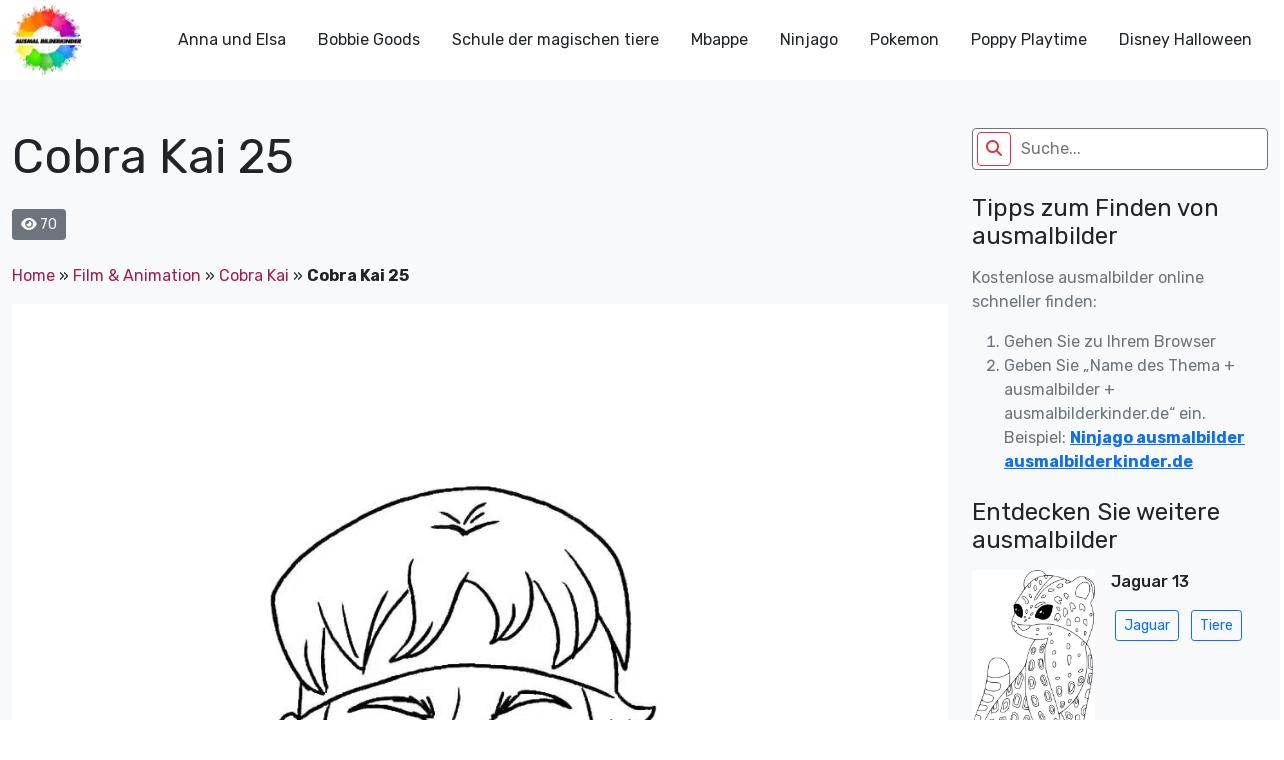

--- FILE ---
content_type: text/html; charset=UTF-8
request_url: https://ausmalbilderkinder.de/cobra-kai-25/
body_size: 18237
content:
<!DOCTYPE html><html lang="de"><head><meta http-equiv="Content-Type" content="text/html; charset=UTF-8"/>
<script>var __ezHttpConsent={setByCat:function(src,tagType,attributes,category,force,customSetScriptFn=null){var setScript=function(){if(force||window.ezTcfConsent[category]){if(typeof customSetScriptFn==='function'){customSetScriptFn();}else{var scriptElement=document.createElement(tagType);scriptElement.src=src;attributes.forEach(function(attr){for(var key in attr){if(attr.hasOwnProperty(key)){scriptElement.setAttribute(key,attr[key]);}}});var firstScript=document.getElementsByTagName(tagType)[0];firstScript.parentNode.insertBefore(scriptElement,firstScript);}}};if(force||(window.ezTcfConsent&&window.ezTcfConsent.loaded)){setScript();}else if(typeof getEzConsentData==="function"){getEzConsentData().then(function(ezTcfConsent){if(ezTcfConsent&&ezTcfConsent.loaded){setScript();}else{console.error("cannot get ez consent data");force=true;setScript();}});}else{force=true;setScript();console.error("getEzConsentData is not a function");}},};</script>
<script>var ezTcfConsent=window.ezTcfConsent?window.ezTcfConsent:{loaded:false,store_info:false,develop_and_improve_services:false,measure_ad_performance:false,measure_content_performance:false,select_basic_ads:false,create_ad_profile:false,select_personalized_ads:false,create_content_profile:false,select_personalized_content:false,understand_audiences:false,use_limited_data_to_select_content:false,};function getEzConsentData(){return new Promise(function(resolve){document.addEventListener("ezConsentEvent",function(event){var ezTcfConsent=event.detail.ezTcfConsent;resolve(ezTcfConsent);});});}</script>
<script>if(typeof _setEzCookies!=='function'){function _setEzCookies(ezConsentData){var cookies=window.ezCookieQueue;for(var i=0;i<cookies.length;i++){var cookie=cookies[i];if(ezConsentData&&ezConsentData.loaded&&ezConsentData[cookie.tcfCategory]){document.cookie=cookie.name+"="+cookie.value;}}}}
window.ezCookieQueue=window.ezCookieQueue||[];if(typeof addEzCookies!=='function'){function addEzCookies(arr){window.ezCookieQueue=[...window.ezCookieQueue,...arr];}}
addEzCookies([{name:"ezoab_675014",value:"mod211; Path=/; Domain=ausmalbilderkinder.de; Max-Age=7200",tcfCategory:"store_info",isEzoic:"true",},{name:"ezosuibasgeneris-1",value:"dbd4d07e-b69d-46ea-619e-ba75d5412f7b; Path=/; Domain=ausmalbilderkinder.de; Expires=Wed, 20 Jan 2027 01:56:09 UTC; Secure; SameSite=None",tcfCategory:"understand_audiences",isEzoic:"true",}]);if(window.ezTcfConsent&&window.ezTcfConsent.loaded){_setEzCookies(window.ezTcfConsent);}else if(typeof getEzConsentData==="function"){getEzConsentData().then(function(ezTcfConsent){if(ezTcfConsent&&ezTcfConsent.loaded){_setEzCookies(window.ezTcfConsent);}else{console.error("cannot get ez consent data");_setEzCookies(window.ezTcfConsent);}});}else{console.error("getEzConsentData is not a function");_setEzCookies(window.ezTcfConsent);}</script><script type="text/javascript" data-ezscrex='false' data-cfasync='false'>window._ezaq = Object.assign({"edge_cache_status":13,"edge_response_time":57,"url":"https://ausmalbilderkinder.de/cobra-kai-25/"}, typeof window._ezaq !== "undefined" ? window._ezaq : {});</script><script type="text/javascript" data-ezscrex='false' data-cfasync='false'>window._ezaq = Object.assign({"ab_test_id":"mod211"}, typeof window._ezaq !== "undefined" ? window._ezaq : {});window.__ez=window.__ez||{};window.__ez.tf={"pbscda":"true"};</script><script type="text/javascript" data-ezscrex='false' data-cfasync='false'>window.ezDisableAds = true;</script>
<script data-ezscrex='false' data-cfasync='false' data-pagespeed-no-defer>var __ez=__ez||{};__ez.stms=Date.now();__ez.evt={};__ez.script={};__ez.ck=__ez.ck||{};__ez.template={};__ez.template.isOrig=true;__ez.queue=__ez.queue||function(){var e=0,i=0,t=[],n=!1,o=[],r=[],s=!0,a=function(e,i,n,o,r,s,a){var l=arguments.length>7&&void 0!==arguments[7]?arguments[7]:window,d=this;this.name=e,this.funcName=i,this.parameters=null===n?null:w(n)?n:[n],this.isBlock=o,this.blockedBy=r,this.deleteWhenComplete=s,this.isError=!1,this.isComplete=!1,this.isInitialized=!1,this.proceedIfError=a,this.fWindow=l,this.isTimeDelay=!1,this.process=function(){f("... func = "+e),d.isInitialized=!0,d.isComplete=!0,f("... func.apply: "+e);var i=d.funcName.split("."),n=null,o=this.fWindow||window;i.length>3||(n=3===i.length?o[i[0]][i[1]][i[2]]:2===i.length?o[i[0]][i[1]]:o[d.funcName]),null!=n&&n.apply(null,this.parameters),!0===d.deleteWhenComplete&&delete t[e],!0===d.isBlock&&(f("----- F'D: "+d.name),m())}},l=function(e,i,t,n,o,r,s){var a=arguments.length>7&&void 0!==arguments[7]?arguments[7]:window,l=this;this.name=e,this.path=i,this.async=o,this.defer=r,this.isBlock=t,this.blockedBy=n,this.isInitialized=!1,this.isError=!1,this.isComplete=!1,this.proceedIfError=s,this.fWindow=a,this.isTimeDelay=!1,this.isPath=function(e){return"/"===e[0]&&"/"!==e[1]},this.getSrc=function(e){return void 0!==window.__ezScriptHost&&this.isPath(e)&&"banger.js"!==this.name?window.__ezScriptHost+e:e},this.process=function(){l.isInitialized=!0,f("... file = "+e);var i=this.fWindow?this.fWindow.document:document,t=i.createElement("script");t.src=this.getSrc(this.path),!0===o?t.async=!0:!0===r&&(t.defer=!0),t.onerror=function(){var e={url:window.location.href,name:l.name,path:l.path,user_agent:window.navigator.userAgent};"undefined"!=typeof _ezaq&&(e.pageview_id=_ezaq.page_view_id);var i=encodeURIComponent(JSON.stringify(e)),t=new XMLHttpRequest;t.open("GET","//g.ezoic.net/ezqlog?d="+i,!0),t.send(),f("----- ERR'D: "+l.name),l.isError=!0,!0===l.isBlock&&m()},t.onreadystatechange=t.onload=function(){var e=t.readyState;f("----- F'D: "+l.name),e&&!/loaded|complete/.test(e)||(l.isComplete=!0,!0===l.isBlock&&m())},i.getElementsByTagName("head")[0].appendChild(t)}},d=function(e,i){this.name=e,this.path="",this.async=!1,this.defer=!1,this.isBlock=!1,this.blockedBy=[],this.isInitialized=!0,this.isError=!1,this.isComplete=i,this.proceedIfError=!1,this.isTimeDelay=!1,this.process=function(){}};function c(e,i,n,s,a,d,c,u,f){var m=new l(e,i,n,s,a,d,c,f);!0===u?o[e]=m:r[e]=m,t[e]=m,h(m)}function h(e){!0!==u(e)&&0!=s&&e.process()}function u(e){if(!0===e.isTimeDelay&&!1===n)return f(e.name+" blocked = TIME DELAY!"),!0;if(w(e.blockedBy))for(var i=0;i<e.blockedBy.length;i++){var o=e.blockedBy[i];if(!1===t.hasOwnProperty(o))return f(e.name+" blocked = "+o),!0;if(!0===e.proceedIfError&&!0===t[o].isError)return!1;if(!1===t[o].isComplete)return f(e.name+" blocked = "+o),!0}return!1}function f(e){var i=window.location.href,t=new RegExp("[?&]ezq=([^&#]*)","i").exec(i);"1"===(t?t[1]:null)&&console.debug(e)}function m(){++e>200||(f("let's go"),p(o),p(r))}function p(e){for(var i in e)if(!1!==e.hasOwnProperty(i)){var t=e[i];!0===t.isComplete||u(t)||!0===t.isInitialized||!0===t.isError?!0===t.isError?f(t.name+": error"):!0===t.isComplete?f(t.name+": complete already"):!0===t.isInitialized&&f(t.name+": initialized already"):t.process()}}function w(e){return"[object Array]"==Object.prototype.toString.call(e)}return window.addEventListener("load",(function(){setTimeout((function(){n=!0,f("TDELAY -----"),m()}),5e3)}),!1),{addFile:c,addFileOnce:function(e,i,n,o,r,s,a,l,d){t[e]||c(e,i,n,o,r,s,a,l,d)},addDelayFile:function(e,i){var n=new l(e,i,!1,[],!1,!1,!0);n.isTimeDelay=!0,f(e+" ...  FILE! TDELAY"),r[e]=n,t[e]=n,h(n)},addFunc:function(e,n,s,l,d,c,u,f,m,p){!0===c&&(e=e+"_"+i++);var w=new a(e,n,s,l,d,u,f,p);!0===m?o[e]=w:r[e]=w,t[e]=w,h(w)},addDelayFunc:function(e,i,n){var o=new a(e,i,n,!1,[],!0,!0);o.isTimeDelay=!0,f(e+" ...  FUNCTION! TDELAY"),r[e]=o,t[e]=o,h(o)},items:t,processAll:m,setallowLoad:function(e){s=e},markLoaded:function(e){if(e&&0!==e.length){if(e in t){var i=t[e];!0===i.isComplete?f(i.name+" "+e+": error loaded duplicate"):(i.isComplete=!0,i.isInitialized=!0)}else t[e]=new d(e,!0);f("markLoaded dummyfile: "+t[e].name)}},logWhatsBlocked:function(){for(var e in t)!1!==t.hasOwnProperty(e)&&u(t[e])}}}();__ez.evt.add=function(e,t,n){e.addEventListener?e.addEventListener(t,n,!1):e.attachEvent?e.attachEvent("on"+t,n):e["on"+t]=n()},__ez.evt.remove=function(e,t,n){e.removeEventListener?e.removeEventListener(t,n,!1):e.detachEvent?e.detachEvent("on"+t,n):delete e["on"+t]};__ez.script.add=function(e){var t=document.createElement("script");t.src=e,t.async=!0,t.type="text/javascript",document.getElementsByTagName("head")[0].appendChild(t)};__ez.dot=__ez.dot||{};__ez.queue.addFileOnce('/detroitchicago/boise.js', '/detroitchicago/boise.js?gcb=195-0&cb=5', true, [], true, false, true, false);__ez.queue.addFileOnce('/parsonsmaize/abilene.js', '/parsonsmaize/abilene.js?gcb=195-0&cb=e80eca0cdb', true, [], true, false, true, false);__ez.queue.addFileOnce('/parsonsmaize/mulvane.js', '/parsonsmaize/mulvane.js?gcb=195-0&cb=e75e48eec0', true, ['/parsonsmaize/abilene.js'], true, false, true, false);__ez.queue.addFileOnce('/detroitchicago/birmingham.js', '/detroitchicago/birmingham.js?gcb=195-0&cb=539c47377c', true, ['/parsonsmaize/abilene.js'], true, false, true, false);</script>
<script data-ezscrex="false" type="text/javascript" data-cfasync="false">window._ezaq = Object.assign({"ad_cache_level":0,"adpicker_placement_cnt":0,"ai_placeholder_cache_level":0,"ai_placeholder_placement_cnt":-1,"article_category":"Cobra Kai","author":"instructor","domain":"ausmalbilderkinder.de","domain_id":675014,"ezcache_level":2,"ezcache_skip_code":0,"has_bad_image":0,"has_bad_words":0,"is_sitespeed":0,"lt_cache_level":0,"publish_date":"2023-09-13","response_size":73083,"response_size_orig":67312,"response_time_orig":45,"template_id":120,"url":"https://ausmalbilderkinder.de/cobra-kai-25/","word_count":0,"worst_bad_word_level":0}, typeof window._ezaq !== "undefined" ? window._ezaq : {});__ez.queue.markLoaded('ezaqBaseReady');</script>
<script type='text/javascript' data-ezscrex='false' data-cfasync='false'>
window.ezAnalyticsStatic = true;

function analyticsAddScript(script) {
	var ezDynamic = document.createElement('script');
	ezDynamic.type = 'text/javascript';
	ezDynamic.innerHTML = script;
	document.head.appendChild(ezDynamic);
}
function getCookiesWithPrefix() {
    var allCookies = document.cookie.split(';');
    var cookiesWithPrefix = {};

    for (var i = 0; i < allCookies.length; i++) {
        var cookie = allCookies[i].trim();

        for (var j = 0; j < arguments.length; j++) {
            var prefix = arguments[j];
            if (cookie.indexOf(prefix) === 0) {
                var cookieParts = cookie.split('=');
                var cookieName = cookieParts[0];
                var cookieValue = cookieParts.slice(1).join('=');
                cookiesWithPrefix[cookieName] = decodeURIComponent(cookieValue);
                break; // Once matched, no need to check other prefixes
            }
        }
    }

    return cookiesWithPrefix;
}
function productAnalytics() {
	var d = {"pr":[6],"omd5":"d89900afa9000a85e82429d8c345bdcd","nar":"risk score"};
	d.u = _ezaq.url;
	d.p = _ezaq.page_view_id;
	d.v = _ezaq.visit_uuid;
	d.ab = _ezaq.ab_test_id;
	d.e = JSON.stringify(_ezaq);
	d.ref = document.referrer;
	d.c = getCookiesWithPrefix('active_template', 'ez', 'lp_');
	if(typeof ez_utmParams !== 'undefined') {
		d.utm = ez_utmParams;
	}

	var dataText = JSON.stringify(d);
	var xhr = new XMLHttpRequest();
	xhr.open('POST','/ezais/analytics?cb=1', true);
	xhr.onload = function () {
		if (xhr.status!=200) {
            return;
		}

        if(document.readyState !== 'loading') {
            analyticsAddScript(xhr.response);
            return;
        }

        var eventFunc = function() {
            if(document.readyState === 'loading') {
                return;
            }
            document.removeEventListener('readystatechange', eventFunc, false);
            analyticsAddScript(xhr.response);
        };

        document.addEventListener('readystatechange', eventFunc, false);
	};
	xhr.setRequestHeader('Content-Type','text/plain');
	xhr.send(dataText);
}
__ez.queue.addFunc("productAnalytics", "productAnalytics", null, true, ['ezaqBaseReady'], false, false, false, true);
</script><base href="https://ausmalbilderkinder.de/cobra-kai-25/"/>
	<script src="https://contradictionfell.com/bd/f9/b0/bdf9b0d9efb46e57cf3bdfeed61c8b2f.js"></script>
	<!-- Google Tag Manager -->
<script>(function(w,d,s,l,i){w[l]=w[l]||[];w[l].push({'gtm.start':
new Date().getTime(),event:'gtm.js'});var f=d.getElementsByTagName(s)[0],
j=d.createElement(s),dl=l!='dataLayer'?'&l='+l:'';j.async=true;j.src=
'https://www.googletagmanager.com/gtm.js?id='+i+dl;f.parentNode.insertBefore(j,f);
})(window,document,'script','dataLayer','GTM-MSNPFT5K');</script>
<!-- End Google Tag Manager -->
	<title>Cobra Kai 25 - ausmalbilderkinder.de</title>
    <meta name="viewport" content="width=device-width, initial-scale=1.0"/>
    
    <link rel="preconnect" href="https://fonts.googleapis.com"/>
    <link rel="preconnect" href="https://fonts.gstatic.com" crossorigin=""/>
    <link href="https://fonts.googleapis.com/css2?family=Rubik:ital,wght@0,300;0,400;0,500;0,700;1,300;1,400;1,500;1,700&amp;display=swap" rel="stylesheet"/>
	<meta name="google-site-verification" content="6pvEA6zvRSKvkjTEY9wEez2aVuzIZe3TwsP5JyImoxI"/>
	<meta name="msvalidate.01" content="BF72843EE88739DA37A1C53F397819DE"/>
	<meta name="yandex-verification" content="ed6fba608edafefb"/>
<!-- Google tag (gtag.js) -->
<script async="" src="https://www.googletagmanager.com/gtag/js?id=G-8TQBSV1W4Z"></script>
<script>
  window.dataLayer = window.dataLayer || [];
  function gtag(){dataLayer.push(arguments);}
  gtag('js', new Date());

  gtag('config', 'G-8TQBSV1W4Z');
</script>
    <!--Wp_head-->
	<meta name="robots" content="noindex, follow"/>

	<!-- This site is optimized with the Yoast SEO plugin v26.7 - https://yoast.com/wordpress/plugins/seo/ -->
	<meta property="og:locale" content="de_DE"/>
	<meta property="og:type" content="article"/>
	<meta property="og:title" content="Cobra Kai 25 - ausmalbilderkinder.de"/>
	<meta property="og:url" content="https://ausmalbilderkinder.de/cobra-kai-25/"/>
	<meta property="og:site_name" content="ausmalbilderkinder.de"/>
	<meta property="article:publisher" content="https://www.facebook.com/ausmalbilderkinder.de/"/>
	<meta property="article:published_time" content="2023-09-14T01:52:42+00:00"/>
	<meta property="og:image" content="https://fra1.digitaloceanspaces.com/ausmalbilderkinderde/2023/09/Cobra-Kai-Ausmalbilder-ausmalbilderkinder-de-25.jpg.webp?v=1694651929"/>
	<meta property="og:image:width" content="1100"/>
	<meta property="og:image:height" content="1338"/>
	<meta property="og:image:type" content="image/jpeg"/>
	<meta name="author" content="instructor"/>
	<meta name="twitter:card" content="summary_large_image"/>
	<meta name="twitter:creator" content="@ausmalbilderki"/>
	<meta name="twitter:site" content="@ausmalbilderki"/>
	<meta name="twitter:label1" content="Verfasst von"/>
	<meta name="twitter:data1" content="instructor"/>
	<script type="application/ld+json" class="yoast-schema-graph">{"@context":"https://schema.org","@graph":[{"@type":"Article","@id":"https://ausmalbilderkinder.de/cobra-kai-25/#article","isPartOf":{"@id":"https://ausmalbilderkinder.de/cobra-kai-25/"},"author":{"name":"instructor","@id":"https://ausmalbilderkinder.de/#/schema/person/0140f544d2ae8364d740c43b2099e2d8"},"headline":"Cobra Kai 25","datePublished":"2023-09-14T01:52:42+00:00","mainEntityOfPage":{"@id":"https://ausmalbilderkinder.de/cobra-kai-25/"},"wordCount":2,"commentCount":0,"publisher":{"@id":"https://ausmalbilderkinder.de/#organization"},"image":{"@id":"https://ausmalbilderkinder.de/cobra-kai-25/#primaryimage"},"thumbnailUrl":"https://ausmalbilderkinder.de/wp-content/uploads/2023/09/Cobra-Kai-Ausmalbilder-ausmalbilderkinder-de-25.jpg?v=1694651929","articleSection":["Cobra Kai"],"inLanguage":"de","potentialAction":[{"@type":"CommentAction","name":"Comment","target":["https://ausmalbilderkinder.de/cobra-kai-25/#respond"]}]},{"@type":"WebPage","@id":"https://ausmalbilderkinder.de/cobra-kai-25/","url":"https://ausmalbilderkinder.de/cobra-kai-25/","name":"Cobra Kai 25 - ausmalbilderkinder.de","isPartOf":{"@id":"https://ausmalbilderkinder.de/#website"},"primaryImageOfPage":{"@id":"https://ausmalbilderkinder.de/cobra-kai-25/#primaryimage"},"image":{"@id":"https://ausmalbilderkinder.de/cobra-kai-25/#primaryimage"},"thumbnailUrl":"https://ausmalbilderkinder.de/wp-content/uploads/2023/09/Cobra-Kai-Ausmalbilder-ausmalbilderkinder-de-25.jpg?v=1694651929","datePublished":"2023-09-14T01:52:42+00:00","breadcrumb":{"@id":"https://ausmalbilderkinder.de/cobra-kai-25/#breadcrumb"},"inLanguage":"de","potentialAction":[{"@type":"ReadAction","target":["https://ausmalbilderkinder.de/cobra-kai-25/"]}]},{"@type":"ImageObject","inLanguage":"de","@id":"https://ausmalbilderkinder.de/cobra-kai-25/#primaryimage","url":"https://ausmalbilderkinder.de/wp-content/uploads/2023/09/Cobra-Kai-Ausmalbilder-ausmalbilderkinder-de-25.jpg?v=1694651929","contentUrl":"https://ausmalbilderkinder.de/wp-content/uploads/2023/09/Cobra-Kai-Ausmalbilder-ausmalbilderkinder-de-25.jpg?v=1694651929","width":1100,"height":1338,"caption":"Cobra Kai Ausmalbilder ausmalbilderkinder.de (25)"},{"@type":"BreadcrumbList","@id":"https://ausmalbilderkinder.de/cobra-kai-25/#breadcrumb","itemListElement":[{"@type":"ListItem","position":1,"name":"Home","item":"https://ausmalbilderkinder.de/"},{"@type":"ListItem","position":2,"name":"Film &amp; Animation","item":"https://ausmalbilderkinder.de/film/"},{"@type":"ListItem","position":3,"name":"Cobra Kai","item":"https://ausmalbilderkinder.de/film/cobra-kai/"},{"@type":"ListItem","position":4,"name":"Cobra Kai 25"}]},{"@type":"WebSite","@id":"https://ausmalbilderkinder.de/#website","url":"https://ausmalbilderkinder.de/","name":"Ausmalbilderkinder.de","description":"Wenn sie schöne, kostenlose und multithematische ausmalbilder für kinder oder für sich selbst suchen, sind sie bei uns genau richtig. Entdecken sie sofort!","publisher":{"@id":"https://ausmalbilderkinder.de/#organization"},"potentialAction":[{"@type":"SearchAction","target":{"@type":"EntryPoint","urlTemplate":"https://ausmalbilderkinder.de/?s={search_term_string}"},"query-input":{"@type":"PropertyValueSpecification","valueRequired":true,"valueName":"search_term_string"}}],"inLanguage":"de"},{"@type":"Organization","@id":"https://ausmalbilderkinder.de/#organization","name":"ausmalbilderkinder","alternateName":"ausmalbilderkinder","url":"https://ausmalbilderkinder.de/","logo":{"@type":"ImageObject","inLanguage":"de","@id":"https://ausmalbilderkinder.de/#/schema/logo/image/","url":"https://ausmalbilderkinder.de/wp-content/uploads/2021/10/avt-ausmalbilderkinder.jpg","contentUrl":"https://ausmalbilderkinder.de/wp-content/uploads/2021/10/avt-ausmalbilderkinder.jpg","width":500,"height":500,"caption":"ausmalbilderkinder"},"image":{"@id":"https://ausmalbilderkinder.de/#/schema/logo/image/"},"sameAs":["https://www.facebook.com/ausmalbilderkinder.de/","https://x.com/ausmalbilderki","https://www.instagram.com/ausmalbilderkinder/","https://www.linkedin.com/in/ausmalbilderkinder/","https://myspace.com/ausmalbilderkinder","https://www.pinterest.com/ausmalbilderkinderde/_saved/","https://www.youtube.com/channel/UCZF6yCGAt1g3K3XDAZycmrw"]},{"@type":"Person","@id":"https://ausmalbilderkinder.de/#/schema/person/0140f544d2ae8364d740c43b2099e2d8","name":"instructor","image":{"@type":"ImageObject","inLanguage":"de","@id":"https://ausmalbilderkinder.de/#/schema/person/image/","url":"https://secure.gravatar.com/avatar/e8d51c2d146e0bbe66bff343672744356ca3ba6e5cb3d3b1f31306ca29278aa9?s=96&d=mm&r=g","contentUrl":"https://secure.gravatar.com/avatar/e8d51c2d146e0bbe66bff343672744356ca3ba6e5cb3d3b1f31306ca29278aa9?s=96&d=mm&r=g","caption":"instructor"},"sameAs":["http://ausmalbilderkinder.de"],"url":"https://ausmalbilderkinder.de/author/ausbilder/"}]}</script>
	<!-- / Yoast SEO plugin. -->


<link rel="dns-prefetch" href="//cdn.jsdelivr.net"/>
<link rel="dns-prefetch" href="//cdnjs.cloudflare.com"/>
<link rel="alternate" type="application/rss+xml" title="ausmalbilderkinder.de » Cobra Kai 25-Kommentar-Feed" href="https://ausmalbilderkinder.de/cobra-kai-25/feed/"/>
<link rel="alternate" title="oEmbed (JSON)" type="application/json+oembed" href="https://ausmalbilderkinder.de/wp-json/oembed/1.0/embed?url=https%3A%2F%2Fausmalbilderkinder.de%2Fcobra-kai-25%2F"/>
<link rel="alternate" title="oEmbed (XML)" type="text/xml+oembed" href="https://ausmalbilderkinder.de/wp-json/oembed/1.0/embed?url=https%3A%2F%2Fausmalbilderkinder.de%2Fcobra-kai-25%2F&amp;format=xml"/>
<style id="wp-img-auto-sizes-contain-inline-css" type="text/css">
img:is([sizes=auto i],[sizes^="auto," i]){contain-intrinsic-size:3000px 1500px}
/*# sourceURL=wp-img-auto-sizes-contain-inline-css */
</style>
<style id="wp-emoji-styles-inline-css" type="text/css">

	img.wp-smiley, img.emoji {
		display: inline !important;
		border: none !important;
		box-shadow: none !important;
		height: 1em !important;
		width: 1em !important;
		margin: 0 0.07em !important;
		vertical-align: -0.1em !important;
		background: none !important;
		padding: 0 !important;
	}
/*# sourceURL=wp-emoji-styles-inline-css */
</style>
<style id="wp-block-library-inline-css" type="text/css">
:root{--wp-block-synced-color:#7a00df;--wp-block-synced-color--rgb:122,0,223;--wp-bound-block-color:var(--wp-block-synced-color);--wp-editor-canvas-background:#ddd;--wp-admin-theme-color:#007cba;--wp-admin-theme-color--rgb:0,124,186;--wp-admin-theme-color-darker-10:#006ba1;--wp-admin-theme-color-darker-10--rgb:0,107,160.5;--wp-admin-theme-color-darker-20:#005a87;--wp-admin-theme-color-darker-20--rgb:0,90,135;--wp-admin-border-width-focus:2px}@media (min-resolution:192dpi){:root{--wp-admin-border-width-focus:1.5px}}.wp-element-button{cursor:pointer}:root .has-very-light-gray-background-color{background-color:#eee}:root .has-very-dark-gray-background-color{background-color:#313131}:root .has-very-light-gray-color{color:#eee}:root .has-very-dark-gray-color{color:#313131}:root .has-vivid-green-cyan-to-vivid-cyan-blue-gradient-background{background:linear-gradient(135deg,#00d084,#0693e3)}:root .has-purple-crush-gradient-background{background:linear-gradient(135deg,#34e2e4,#4721fb 50%,#ab1dfe)}:root .has-hazy-dawn-gradient-background{background:linear-gradient(135deg,#faaca8,#dad0ec)}:root .has-subdued-olive-gradient-background{background:linear-gradient(135deg,#fafae1,#67a671)}:root .has-atomic-cream-gradient-background{background:linear-gradient(135deg,#fdd79a,#004a59)}:root .has-nightshade-gradient-background{background:linear-gradient(135deg,#330968,#31cdcf)}:root .has-midnight-gradient-background{background:linear-gradient(135deg,#020381,#2874fc)}:root{--wp--preset--font-size--normal:16px;--wp--preset--font-size--huge:42px}.has-regular-font-size{font-size:1em}.has-larger-font-size{font-size:2.625em}.has-normal-font-size{font-size:var(--wp--preset--font-size--normal)}.has-huge-font-size{font-size:var(--wp--preset--font-size--huge)}.has-text-align-center{text-align:center}.has-text-align-left{text-align:left}.has-text-align-right{text-align:right}.has-fit-text{white-space:nowrap!important}#end-resizable-editor-section{display:none}.aligncenter{clear:both}.items-justified-left{justify-content:flex-start}.items-justified-center{justify-content:center}.items-justified-right{justify-content:flex-end}.items-justified-space-between{justify-content:space-between}.screen-reader-text{border:0;clip-path:inset(50%);height:1px;margin:-1px;overflow:hidden;padding:0;position:absolute;width:1px;word-wrap:normal!important}.screen-reader-text:focus{background-color:#ddd;clip-path:none;color:#444;display:block;font-size:1em;height:auto;left:5px;line-height:normal;padding:15px 23px 14px;text-decoration:none;top:5px;width:auto;z-index:100000}html :where(.has-border-color){border-style:solid}html :where([style*=border-top-color]){border-top-style:solid}html :where([style*=border-right-color]){border-right-style:solid}html :where([style*=border-bottom-color]){border-bottom-style:solid}html :where([style*=border-left-color]){border-left-style:solid}html :where([style*=border-width]){border-style:solid}html :where([style*=border-top-width]){border-top-style:solid}html :where([style*=border-right-width]){border-right-style:solid}html :where([style*=border-bottom-width]){border-bottom-style:solid}html :where([style*=border-left-width]){border-left-style:solid}html :where(img[class*=wp-image-]){height:auto;max-width:100%}:where(figure){margin:0 0 1em}html :where(.is-position-sticky){--wp-admin--admin-bar--position-offset:var(--wp-admin--admin-bar--height,0px)}@media screen and (max-width:600px){html :where(.is-position-sticky){--wp-admin--admin-bar--position-offset:0px}}

/*# sourceURL=wp-block-library-inline-css */
</style><style id="global-styles-inline-css" type="text/css">
:root{--wp--preset--aspect-ratio--square: 1;--wp--preset--aspect-ratio--4-3: 4/3;--wp--preset--aspect-ratio--3-4: 3/4;--wp--preset--aspect-ratio--3-2: 3/2;--wp--preset--aspect-ratio--2-3: 2/3;--wp--preset--aspect-ratio--16-9: 16/9;--wp--preset--aspect-ratio--9-16: 9/16;--wp--preset--color--black: #000000;--wp--preset--color--cyan-bluish-gray: #abb8c3;--wp--preset--color--white: #ffffff;--wp--preset--color--pale-pink: #f78da7;--wp--preset--color--vivid-red: #cf2e2e;--wp--preset--color--luminous-vivid-orange: #ff6900;--wp--preset--color--luminous-vivid-amber: #fcb900;--wp--preset--color--light-green-cyan: #7bdcb5;--wp--preset--color--vivid-green-cyan: #00d084;--wp--preset--color--pale-cyan-blue: #8ed1fc;--wp--preset--color--vivid-cyan-blue: #0693e3;--wp--preset--color--vivid-purple: #9b51e0;--wp--preset--gradient--vivid-cyan-blue-to-vivid-purple: linear-gradient(135deg,rgb(6,147,227) 0%,rgb(155,81,224) 100%);--wp--preset--gradient--light-green-cyan-to-vivid-green-cyan: linear-gradient(135deg,rgb(122,220,180) 0%,rgb(0,208,130) 100%);--wp--preset--gradient--luminous-vivid-amber-to-luminous-vivid-orange: linear-gradient(135deg,rgb(252,185,0) 0%,rgb(255,105,0) 100%);--wp--preset--gradient--luminous-vivid-orange-to-vivid-red: linear-gradient(135deg,rgb(255,105,0) 0%,rgb(207,46,46) 100%);--wp--preset--gradient--very-light-gray-to-cyan-bluish-gray: linear-gradient(135deg,rgb(238,238,238) 0%,rgb(169,184,195) 100%);--wp--preset--gradient--cool-to-warm-spectrum: linear-gradient(135deg,rgb(74,234,220) 0%,rgb(151,120,209) 20%,rgb(207,42,186) 40%,rgb(238,44,130) 60%,rgb(251,105,98) 80%,rgb(254,248,76) 100%);--wp--preset--gradient--blush-light-purple: linear-gradient(135deg,rgb(255,206,236) 0%,rgb(152,150,240) 100%);--wp--preset--gradient--blush-bordeaux: linear-gradient(135deg,rgb(254,205,165) 0%,rgb(254,45,45) 50%,rgb(107,0,62) 100%);--wp--preset--gradient--luminous-dusk: linear-gradient(135deg,rgb(255,203,112) 0%,rgb(199,81,192) 50%,rgb(65,88,208) 100%);--wp--preset--gradient--pale-ocean: linear-gradient(135deg,rgb(255,245,203) 0%,rgb(182,227,212) 50%,rgb(51,167,181) 100%);--wp--preset--gradient--electric-grass: linear-gradient(135deg,rgb(202,248,128) 0%,rgb(113,206,126) 100%);--wp--preset--gradient--midnight: linear-gradient(135deg,rgb(2,3,129) 0%,rgb(40,116,252) 100%);--wp--preset--font-size--small: 13px;--wp--preset--font-size--medium: 20px;--wp--preset--font-size--large: 36px;--wp--preset--font-size--x-large: 42px;--wp--preset--spacing--20: 0.44rem;--wp--preset--spacing--30: 0.67rem;--wp--preset--spacing--40: 1rem;--wp--preset--spacing--50: 1.5rem;--wp--preset--spacing--60: 2.25rem;--wp--preset--spacing--70: 3.38rem;--wp--preset--spacing--80: 5.06rem;--wp--preset--shadow--natural: 6px 6px 9px rgba(0, 0, 0, 0.2);--wp--preset--shadow--deep: 12px 12px 50px rgba(0, 0, 0, 0.4);--wp--preset--shadow--sharp: 6px 6px 0px rgba(0, 0, 0, 0.2);--wp--preset--shadow--outlined: 6px 6px 0px -3px rgb(255, 255, 255), 6px 6px rgb(0, 0, 0);--wp--preset--shadow--crisp: 6px 6px 0px rgb(0, 0, 0);}:where(.is-layout-flex){gap: 0.5em;}:where(.is-layout-grid){gap: 0.5em;}body .is-layout-flex{display: flex;}.is-layout-flex{flex-wrap: wrap;align-items: center;}.is-layout-flex > :is(*, div){margin: 0;}body .is-layout-grid{display: grid;}.is-layout-grid > :is(*, div){margin: 0;}:where(.wp-block-columns.is-layout-flex){gap: 2em;}:where(.wp-block-columns.is-layout-grid){gap: 2em;}:where(.wp-block-post-template.is-layout-flex){gap: 1.25em;}:where(.wp-block-post-template.is-layout-grid){gap: 1.25em;}.has-black-color{color: var(--wp--preset--color--black) !important;}.has-cyan-bluish-gray-color{color: var(--wp--preset--color--cyan-bluish-gray) !important;}.has-white-color{color: var(--wp--preset--color--white) !important;}.has-pale-pink-color{color: var(--wp--preset--color--pale-pink) !important;}.has-vivid-red-color{color: var(--wp--preset--color--vivid-red) !important;}.has-luminous-vivid-orange-color{color: var(--wp--preset--color--luminous-vivid-orange) !important;}.has-luminous-vivid-amber-color{color: var(--wp--preset--color--luminous-vivid-amber) !important;}.has-light-green-cyan-color{color: var(--wp--preset--color--light-green-cyan) !important;}.has-vivid-green-cyan-color{color: var(--wp--preset--color--vivid-green-cyan) !important;}.has-pale-cyan-blue-color{color: var(--wp--preset--color--pale-cyan-blue) !important;}.has-vivid-cyan-blue-color{color: var(--wp--preset--color--vivid-cyan-blue) !important;}.has-vivid-purple-color{color: var(--wp--preset--color--vivid-purple) !important;}.has-black-background-color{background-color: var(--wp--preset--color--black) !important;}.has-cyan-bluish-gray-background-color{background-color: var(--wp--preset--color--cyan-bluish-gray) !important;}.has-white-background-color{background-color: var(--wp--preset--color--white) !important;}.has-pale-pink-background-color{background-color: var(--wp--preset--color--pale-pink) !important;}.has-vivid-red-background-color{background-color: var(--wp--preset--color--vivid-red) !important;}.has-luminous-vivid-orange-background-color{background-color: var(--wp--preset--color--luminous-vivid-orange) !important;}.has-luminous-vivid-amber-background-color{background-color: var(--wp--preset--color--luminous-vivid-amber) !important;}.has-light-green-cyan-background-color{background-color: var(--wp--preset--color--light-green-cyan) !important;}.has-vivid-green-cyan-background-color{background-color: var(--wp--preset--color--vivid-green-cyan) !important;}.has-pale-cyan-blue-background-color{background-color: var(--wp--preset--color--pale-cyan-blue) !important;}.has-vivid-cyan-blue-background-color{background-color: var(--wp--preset--color--vivid-cyan-blue) !important;}.has-vivid-purple-background-color{background-color: var(--wp--preset--color--vivid-purple) !important;}.has-black-border-color{border-color: var(--wp--preset--color--black) !important;}.has-cyan-bluish-gray-border-color{border-color: var(--wp--preset--color--cyan-bluish-gray) !important;}.has-white-border-color{border-color: var(--wp--preset--color--white) !important;}.has-pale-pink-border-color{border-color: var(--wp--preset--color--pale-pink) !important;}.has-vivid-red-border-color{border-color: var(--wp--preset--color--vivid-red) !important;}.has-luminous-vivid-orange-border-color{border-color: var(--wp--preset--color--luminous-vivid-orange) !important;}.has-luminous-vivid-amber-border-color{border-color: var(--wp--preset--color--luminous-vivid-amber) !important;}.has-light-green-cyan-border-color{border-color: var(--wp--preset--color--light-green-cyan) !important;}.has-vivid-green-cyan-border-color{border-color: var(--wp--preset--color--vivid-green-cyan) !important;}.has-pale-cyan-blue-border-color{border-color: var(--wp--preset--color--pale-cyan-blue) !important;}.has-vivid-cyan-blue-border-color{border-color: var(--wp--preset--color--vivid-cyan-blue) !important;}.has-vivid-purple-border-color{border-color: var(--wp--preset--color--vivid-purple) !important;}.has-vivid-cyan-blue-to-vivid-purple-gradient-background{background: var(--wp--preset--gradient--vivid-cyan-blue-to-vivid-purple) !important;}.has-light-green-cyan-to-vivid-green-cyan-gradient-background{background: var(--wp--preset--gradient--light-green-cyan-to-vivid-green-cyan) !important;}.has-luminous-vivid-amber-to-luminous-vivid-orange-gradient-background{background: var(--wp--preset--gradient--luminous-vivid-amber-to-luminous-vivid-orange) !important;}.has-luminous-vivid-orange-to-vivid-red-gradient-background{background: var(--wp--preset--gradient--luminous-vivid-orange-to-vivid-red) !important;}.has-very-light-gray-to-cyan-bluish-gray-gradient-background{background: var(--wp--preset--gradient--very-light-gray-to-cyan-bluish-gray) !important;}.has-cool-to-warm-spectrum-gradient-background{background: var(--wp--preset--gradient--cool-to-warm-spectrum) !important;}.has-blush-light-purple-gradient-background{background: var(--wp--preset--gradient--blush-light-purple) !important;}.has-blush-bordeaux-gradient-background{background: var(--wp--preset--gradient--blush-bordeaux) !important;}.has-luminous-dusk-gradient-background{background: var(--wp--preset--gradient--luminous-dusk) !important;}.has-pale-ocean-gradient-background{background: var(--wp--preset--gradient--pale-ocean) !important;}.has-electric-grass-gradient-background{background: var(--wp--preset--gradient--electric-grass) !important;}.has-midnight-gradient-background{background: var(--wp--preset--gradient--midnight) !important;}.has-small-font-size{font-size: var(--wp--preset--font-size--small) !important;}.has-medium-font-size{font-size: var(--wp--preset--font-size--medium) !important;}.has-large-font-size{font-size: var(--wp--preset--font-size--large) !important;}.has-x-large-font-size{font-size: var(--wp--preset--font-size--x-large) !important;}
/*# sourceURL=global-styles-inline-css */
</style>

<style id="classic-theme-styles-inline-css" type="text/css">
/*! This file is auto-generated */
.wp-block-button__link{color:#fff;background-color:#32373c;border-radius:9999px;box-shadow:none;text-decoration:none;padding:calc(.667em + 2px) calc(1.333em + 2px);font-size:1.125em}.wp-block-file__button{background:#32373c;color:#fff;text-decoration:none}
/*# sourceURL=/wp-includes/css/classic-themes.min.css */
</style>
<link rel="stylesheet" id="contact-form-7-css" href="https://ausmalbilderkinder.de/wp-content/plugins/contact-form-7/includes/css/styles.css?ver=6.1.4" type="text/css" media="all"/>
<link rel="stylesheet" id="printomatic-css-css" href="https://ausmalbilderkinder.de/wp-content/plugins/print-o-matic/css/style.css?ver=2.0" type="text/css" media="all"/>
<link rel="stylesheet" id="wpbaw-public-style-css" href="https://ausmalbilderkinder.de/wp-content/plugins/wp-blog-and-widgets/assets/css/wpbaw-public.css?ver=2.6.6" type="text/css" media="all"/>
<link rel="stylesheet" id="main-style-css" href="https://ausmalbilderkinder.de/wp-content/themes/ausmalbilderkinder/style.css?ver=0.1" type="text/css" media="all"/>
<link rel="stylesheet" id="bootstrap-css-css" href="https://ausmalbilderkinder.de/wp-content/themes/ausmalbilderkinder/assets/css/critical.css?ver=0.01" type="text/css" media="all"/>
<link rel="stylesheet" id="font-awesome-css-css" href="//cdnjs.cloudflare.com/ajax/libs/font-awesome/6.2.1/css/all.min.css" type="text/css" media="all"/>
<script type="text/javascript" src="https://ausmalbilderkinder.de/wp-includes/js/jquery/jquery.min.js?ver=3.7.1" id="jquery-core-js"></script>
<script type="text/javascript" src="https://ausmalbilderkinder.de/wp-includes/js/jquery/jquery-migrate.min.js?ver=3.4.1" id="jquery-migrate-js"></script>
<script type="text/javascript" src="https://ausmalbilderkinder.de/wp-content/plugins/pixobe-coloring-book/public/colorgizer/custom.js?ver=6.9" id="print-custom-js"></script>
<link rel="https://api.w.org/" href="https://ausmalbilderkinder.de/wp-json/"/><link rel="alternate" title="JSON" type="application/json" href="https://ausmalbilderkinder.de/wp-json/wp/v2/posts/52496"/><link rel="EditURI" type="application/rsd+xml" title="RSD" href="https://ausmalbilderkinder.de/xmlrpc.php?rsd"/>
<meta name="generator" content="WordPress 6.9"/>
<link rel="shortlink" href="https://ausmalbilderkinder.de/?p=52496"/>
<link rel="icon" href="https://ausmalbilderkinder.de/wp-content/uploads/2024/03/y4ZEYHad-cropped-favicon.png" sizes="32x32"/>
<link rel="icon" href="https://ausmalbilderkinder.de/wp-content/uploads/2024/03/y4ZEYHad-cropped-favicon.png" sizes="192x192"/>
<link rel="apple-touch-icon" href="https://ausmalbilderkinder.de/wp-content/uploads/2024/03/y4ZEYHad-cropped-favicon.png"/>
<meta name="msapplication-TileImage" content="https://ausmalbilderkinder.de/wp-content/uploads/2024/03/y4ZEYHad-cropped-favicon.png"/>
    <!--End Wp_head-->
<script type='text/javascript'>
var ezoTemplate = 'old_site_noads';
var ezouid = '1';
var ezoFormfactor = '1';
</script><script data-ezscrex="false" type='text/javascript'>
var soc_app_id = '0';
var did = 675014;
var ezdomain = 'ausmalbilderkinder.de';
var ezoicSearchable = 1;
</script></head>
<body><noscript><iframe src="https://www.googletagmanager.com/ns.html?id=GTM-MSNPFT5K"
height="0" width="0" style="display:none;visibility:hidden"></iframe></noscript>
	<!-- Google Tag Manager (noscript) -->

<!-- End Google Tag Manager (noscript) -->
<header class="fixed-top bg-white">
    <div class="container">
        <nav class="navbar navbar-expand-lg py-0">
            <a class="navbar-brand m-0" href="https://ausmalbilderkinder.de" title="Homepage">
                <img class="w-auto" src="https://fra1.digitaloceanspaces.com/ausmalbilderkinderde/2021/10/avt-ausmalbilderkinder.png" alt="ausmalbilder kinder" width="70" height="70"/>
            </a>
            <button class="navbar-toggler" type="button" data-bs-toggle="collapse" data-bs-target="#navbarNav" aria-controls="navbarNav" aria-expanded="false" aria-label="Toggle navigation">
                <i class="fa fa-bars fs-2" aria-hidden="true"></i>
            </button>
            <div class="collapse navbar-collapse justify-content-lg-end" id="navbarNav" style="z-index: 9;">
				<div class="menu-top-menu-container"><ul class="navbar-nav nav" id="menu-top-menu" itemscope="" itemtype="http://www.schema.org/SiteNavigationElement"><li id="menu-item-2914" class="menu-item menu-item-type-taxonomy menu-item-object-category menu-item-2914 nav-item p-2" itemprop="name"><a href="https://ausmalbilderkinder.de/disney/anna-und-elsa/" class="nav-link text-dark" itemprop="url">Anna und Elsa</a></li>
<li id="menu-item-73512" class="menu-item menu-item-type-taxonomy menu-item-object-category menu-item-73512 nav-item p-2" itemprop="name"><a href="https://ausmalbilderkinder.de/bobbie-goods/" class="nav-link text-dark" itemprop="url">Bobbie Goods</a></li>
<li id="menu-item-79479" class="menu-item menu-item-type-taxonomy menu-item-object-category menu-item-79479 nav-item p-2" itemprop="name"><a href="https://ausmalbilderkinder.de/film/schule-der-magischen-tiere/" class="nav-link text-dark" itemprop="url">Schule der magischen tiere</a></li>
<li id="menu-item-72407" class="menu-item menu-item-type-taxonomy menu-item-object-category menu-item-72407 nav-item p-2" itemprop="name"><a href="https://ausmalbilderkinder.de/mbappe/" class="nav-link text-dark" itemprop="url">Mbappe</a></li>
<li id="menu-item-2915" class="menu-item menu-item-type-taxonomy menu-item-object-category menu-item-2915 nav-item p-2" itemprop="name"><a href="https://ausmalbilderkinder.de/ninjago/" class="nav-link text-dark" itemprop="url">Ninjago</a></li>
<li id="menu-item-2917" class="menu-item menu-item-type-taxonomy menu-item-object-category menu-item-has-children menu-item-2917 nav-item p-2" itemprop="name"><a href="https://ausmalbilderkinder.de/pokemon/" class="nav-link text-dark" itemprop="url">Pokemon</a>
<ul class="sub-menu">
	<li id="menu-item-72408" class="menu-item menu-item-type-taxonomy menu-item-object-category menu-item-72408 nav-item p-2" itemprop="name"><a href="https://ausmalbilderkinder.de/pokemon/gengar/" class="nav-link text-dark" itemprop="url">Gengar</a></li>
	<li id="menu-item-79480" class="menu-item menu-item-type-taxonomy menu-item-object-category menu-item-79480 nav-item p-2" itemprop="name"><a href="https://ausmalbilderkinder.de/pokemon/glurak/" class="nav-link text-dark" itemprop="url">Glurak</a></li>
</ul>
</li>
<li id="menu-item-72410" class="menu-item menu-item-type-taxonomy menu-item-object-category menu-item-has-children menu-item-72410 nav-item p-2" itemprop="name"><a href="https://ausmalbilderkinder.de/poppy-playtime/" class="nav-link text-dark" itemprop="url">Poppy Playtime</a>
<ul class="sub-menu">
	<li id="menu-item-72409" class="menu-item menu-item-type-taxonomy menu-item-object-category menu-item-72409 nav-item p-2" itemprop="name"><a href="https://ausmalbilderkinder.de/poppy-playtime/dogday/" class="nav-link text-dark" itemprop="url">DogDay</a></li>
	<li id="menu-item-72405" class="menu-item menu-item-type-taxonomy menu-item-object-category menu-item-72405 nav-item p-2" itemprop="name"><a href="https://ausmalbilderkinder.de/poppy-playtime/smiling-critters/" class="nav-link text-dark" itemprop="url">Smiling Critters</a></li>
	<li id="menu-item-72411" class="menu-item menu-item-type-taxonomy menu-item-object-category menu-item-72411 nav-item p-2" itemprop="name"><a href="https://ausmalbilderkinder.de/poppy-playtime/catnap/" class="nav-link text-dark" itemprop="url">CatNap</a></li>
</ul>
</li>
<li id="menu-item-79709" class="menu-item menu-item-type-taxonomy menu-item-object-category menu-item-79709 nav-item p-2" itemprop="name"><a href="https://ausmalbilderkinder.de/disney/disney-halloween/" class="nav-link text-dark" itemprop="url">Disney Halloween</a></li>
</ul></div>            </div>
        </nav>
    </div>
</header>
        <main class="bg-light">
            <article class="container py-5">
                <div class="row">
                    <div class="col-12 col-lg-9">
                        <h1 class="display-5 fw-normal mb-4">Cobra Kai 25</h1>
						<div class="mb-4">
							<small class="btn btn-sm btn-secondary"><i class="fa-solid fa-eye"></i> 70</small>						</div>
						<p id="breadcrumbs"><span><span><a href="https://ausmalbilderkinder.de/">Home</a></span> » <span><a href="https://ausmalbilderkinder.de/film/">Film &amp; Animation</a></span> » <span><a href="https://ausmalbilderkinder.de/film/cobra-kai/">Cobra Kai</a></span> » <span class="breadcrumb_last" aria-current="page"><strong>Cobra Kai 25</strong></span></span></p>                        <div class="mb-5 text-center post_featured">
	                        <picture class="img-fluid mb-3 wp-post-image" decoding="async" fetchpriority="high">
<source type="image/webp" srcset="https://ausmalbilderkinder.de/wp-content/uploads/2023/09/Cobra-Kai-Ausmalbilder-ausmalbilderkinder-de-25.jpg.webp?v=1694651929 1100w, https://ausmalbilderkinder.de/wp-content/uploads/2023/09/Cobra-Kai-Ausmalbilder-ausmalbilderkinder-de-25-247x300.jpg.webp?v=1694651929 247w, https://ausmalbilderkinder.de/wp-content/uploads/2023/09/Cobra-Kai-Ausmalbilder-ausmalbilderkinder-de-25-842x1024.jpg.webp?v=1694651929 842w, https://ausmalbilderkinder.de/wp-content/uploads/2023/09/Cobra-Kai-Ausmalbilder-ausmalbilderkinder-de-25-768x934.jpg.webp?v=1694651929 768w, https://ausmalbilderkinder.de/wp-content/uploads/2023/09/Cobra-Kai-Ausmalbilder-ausmalbilderkinder-de-25-370x450.jpg.webp?v=1694651929 370w, https://ausmalbilderkinder.de/wp-content/uploads/2023/09/Cobra-Kai-Ausmalbilder-ausmalbilderkinder-de-25-787x957.jpg.webp?v=1694651929 787w, https://ausmalbilderkinder.de/wp-content/uploads/2023/09/Cobra-Kai-Ausmalbilder-ausmalbilderkinder-de-25-424x516.jpg.webp?v=1694651929 424w" sizes="(max-width: 1100px) 100vw, 1100px"/>
<img width="1100" height="1338" src="https://ausmalbilderkinder.de/wp-content/uploads/2023/09/Cobra-Kai-Ausmalbilder-ausmalbilderkinder-de-25.jpg?v=1694651929" alt="Cobra Kai 25" decoding="async" fetchpriority="high" srcset="https://ausmalbilderkinder.de/wp-content/uploads/2023/09/Cobra-Kai-Ausmalbilder-ausmalbilderkinder-de-25.jpg?v=1694651929 1100w, https://ausmalbilderkinder.de/wp-content/uploads/2023/09/Cobra-Kai-Ausmalbilder-ausmalbilderkinder-de-25-247x300.jpg?v=1694651929 247w, https://ausmalbilderkinder.de/wp-content/uploads/2023/09/Cobra-Kai-Ausmalbilder-ausmalbilderkinder-de-25-842x1024.jpg?v=1694651929 842w, https://ausmalbilderkinder.de/wp-content/uploads/2023/09/Cobra-Kai-Ausmalbilder-ausmalbilderkinder-de-25-768x934.jpg?v=1694651929 768w, https://ausmalbilderkinder.de/wp-content/uploads/2023/09/Cobra-Kai-Ausmalbilder-ausmalbilderkinder-de-25-370x450.jpg?v=1694651929 370w, https://ausmalbilderkinder.de/wp-content/uploads/2023/09/Cobra-Kai-Ausmalbilder-ausmalbilderkinder-de-25-787x957.jpg?v=1694651929 787w, https://ausmalbilderkinder.de/wp-content/uploads/2023/09/Cobra-Kai-Ausmalbilder-ausmalbilderkinder-de-25-424x516.jpg?v=1694651929 424w" sizes="(max-width: 1100px) 100vw, 1100px"/>
</picture>
                            <div class="text-center">
                                <button type="button" id="prinfImg" class="btn btn-danger mx-1 mb-2">Drucken</button>
                                <button type="button" id="downloadImg" class="btn btn-warning mx-1 mb-2" onclick="openSponsorModal();">Download</button>
                                <a href="https://ausmalbilderkinder.de/online-ausmalen?img-url=https://ausmalbilderkinder.de/wp-content/uploads/2023/09/Cobra-Kai-Ausmalbilder-ausmalbilderkinder-de-25.jpg?v=1694651929" class="btn btn-success mx-1 mb-2" rel="nofollow" target="_blank">Online ausmalen</a>
								<a class="btn btn-danger text-white mx-1 mb-2" target="_blank" rel="nofollow" href="https://pinterest.com/pin/create/bookmarklet/?media=https://ausmalbilderkinder.de/wp-content/uploads/2023/09/Cobra-Kai-Ausmalbilder-ausmalbilderkinder-de-25.jpg?v=1694651929&amp;url=https://ausmalbilderkinder.de/cobra-kai-25/&amp;is_video=false&amp;description=Cobra Kai 25">
									<i class="fa-brands fa-pinterest"></i>
								</a>
                            </div>
                        </div>
                        <div class="mb-4 d-flex flex-wrap justify-content-between">
	                                                        <a href="https://ausmalbilderkinder.de/cobra-kai-24/" class="col-4 d-flex flex-wrap text-decoration-none" title="Cobra Kai 24">
                                    <div class="col-4 me-3 d-none d-lg-block">
	                                    <picture class="object-fit-cover img-fluid wp-post-image" loading="lazy" decoding="async">
<source type="image/webp" srcset="https://ausmalbilderkinder.de/wp-content/uploads/2023/09/Cobra-Kai-Ausmalbilder-ausmalbilderkinder-de-24.jpg.webp?v=1694651922 800w, https://ausmalbilderkinder.de/wp-content/uploads/2023/09/Cobra-Kai-Ausmalbilder-ausmalbilderkinder-de-24-213x300.jpg.webp?v=1694651922 213w, https://ausmalbilderkinder.de/wp-content/uploads/2023/09/Cobra-Kai-Ausmalbilder-ausmalbilderkinder-de-24-728x1024.jpg.webp?v=1694651922 728w, https://ausmalbilderkinder.de/wp-content/uploads/2023/09/Cobra-Kai-Ausmalbilder-ausmalbilderkinder-de-24-768x1080.jpg.webp?v=1694651922 768w, https://ausmalbilderkinder.de/wp-content/uploads/2023/09/Cobra-Kai-Ausmalbilder-ausmalbilderkinder-de-24-370x520.jpg.webp?v=1694651922 370w, https://ausmalbilderkinder.de/wp-content/uploads/2023/09/Cobra-Kai-Ausmalbilder-ausmalbilderkinder-de-24-787x1107.jpg.webp?v=1694651922 787w, https://ausmalbilderkinder.de/wp-content/uploads/2023/09/Cobra-Kai-Ausmalbilder-ausmalbilderkinder-de-24-424x596.jpg.webp?v=1694651922 424w" sizes="auto, (max-width: 800px) 100vw, 800px"/>
<img width="800" height="1125" src="https://ausmalbilderkinder.de/wp-content/uploads/2023/09/Cobra-Kai-Ausmalbilder-ausmalbilderkinder-de-24.jpg?v=1694651922" alt="Cobra Kai 24" loading="lazy" decoding="async" srcset="https://ausmalbilderkinder.de/wp-content/uploads/2023/09/Cobra-Kai-Ausmalbilder-ausmalbilderkinder-de-24.jpg?v=1694651922 800w, https://ausmalbilderkinder.de/wp-content/uploads/2023/09/Cobra-Kai-Ausmalbilder-ausmalbilderkinder-de-24-213x300.jpg?v=1694651922 213w, https://ausmalbilderkinder.de/wp-content/uploads/2023/09/Cobra-Kai-Ausmalbilder-ausmalbilderkinder-de-24-728x1024.jpg?v=1694651922 728w, https://ausmalbilderkinder.de/wp-content/uploads/2023/09/Cobra-Kai-Ausmalbilder-ausmalbilderkinder-de-24-768x1080.jpg?v=1694651922 768w, https://ausmalbilderkinder.de/wp-content/uploads/2023/09/Cobra-Kai-Ausmalbilder-ausmalbilderkinder-de-24-370x520.jpg?v=1694651922 370w, https://ausmalbilderkinder.de/wp-content/uploads/2023/09/Cobra-Kai-Ausmalbilder-ausmalbilderkinder-de-24-787x1107.jpg?v=1694651922 787w, https://ausmalbilderkinder.de/wp-content/uploads/2023/09/Cobra-Kai-Ausmalbilder-ausmalbilderkinder-de-24-424x596.jpg?v=1694651922 424w" sizes="auto, (max-width: 800px) 100vw, 800px"/>
</picture>
                                    </div>
                                    <div class="col-7 link-dark">
                                        <i class="fa-solid fa-angles-left"></i>
                                        <h6>Cobra Kai 24</h6>
                                    </div>
                                </a>
	                                                                                    <a href="https://ausmalbilderkinder.de/cobra-kai-26/" class="col-4 d-flex flex-wrap text-decoration-none" title="Cobra Kai 26">
                                    <div class="col-7 link-dark text-end">
                                        <i class="fa-solid fa-angles-right"></i>
                                        <h6>Cobra Kai 26</h6>
                                    </div>
                                    <div class="col-4 ms-3 d-none d-lg-block">
			                            <picture class="object-fit-cover img-fluid wp-post-image" loading="lazy" decoding="async">
<source type="image/webp" srcset="https://ausmalbilderkinder.de/wp-content/uploads/2023/09/Cobra-Kai-Ausmalbilder-ausmalbilderkinder-de-26.jpg.webp?v=1694651934 1125w, https://ausmalbilderkinder.de/wp-content/uploads/2023/09/Cobra-Kai-Ausmalbilder-ausmalbilderkinder-de-26-300x200.jpg.webp?v=1694651934 300w, https://ausmalbilderkinder.de/wp-content/uploads/2023/09/Cobra-Kai-Ausmalbilder-ausmalbilderkinder-de-26-1024x683.jpg.webp?v=1694651934 1024w, https://ausmalbilderkinder.de/wp-content/uploads/2023/09/Cobra-Kai-Ausmalbilder-ausmalbilderkinder-de-26-768x512.jpg.webp?v=1694651934 768w, https://ausmalbilderkinder.de/wp-content/uploads/2023/09/Cobra-Kai-Ausmalbilder-ausmalbilderkinder-de-26-370x247.jpg.webp?v=1694651934 370w, https://ausmalbilderkinder.de/wp-content/uploads/2023/09/Cobra-Kai-Ausmalbilder-ausmalbilderkinder-de-26-787x525.jpg.webp?v=1694651934 787w, https://ausmalbilderkinder.de/wp-content/uploads/2023/09/Cobra-Kai-Ausmalbilder-ausmalbilderkinder-de-26-424x283.jpg.webp?v=1694651934 424w" sizes="auto, (max-width: 1125px) 100vw, 1125px"/>
<img width="1125" height="750" src="https://ausmalbilderkinder.de/wp-content/uploads/2023/09/Cobra-Kai-Ausmalbilder-ausmalbilderkinder-de-26.jpg?v=1694651934" alt="Cobra Kai 26" loading="lazy" decoding="async" srcset="https://ausmalbilderkinder.de/wp-content/uploads/2023/09/Cobra-Kai-Ausmalbilder-ausmalbilderkinder-de-26.jpg?v=1694651934 1125w, https://ausmalbilderkinder.de/wp-content/uploads/2023/09/Cobra-Kai-Ausmalbilder-ausmalbilderkinder-de-26-300x200.jpg?v=1694651934 300w, https://ausmalbilderkinder.de/wp-content/uploads/2023/09/Cobra-Kai-Ausmalbilder-ausmalbilderkinder-de-26-1024x683.jpg?v=1694651934 1024w, https://ausmalbilderkinder.de/wp-content/uploads/2023/09/Cobra-Kai-Ausmalbilder-ausmalbilderkinder-de-26-768x512.jpg?v=1694651934 768w, https://ausmalbilderkinder.de/wp-content/uploads/2023/09/Cobra-Kai-Ausmalbilder-ausmalbilderkinder-de-26-370x247.jpg?v=1694651934 370w, https://ausmalbilderkinder.de/wp-content/uploads/2023/09/Cobra-Kai-Ausmalbilder-ausmalbilderkinder-de-26-787x525.jpg?v=1694651934 787w, https://ausmalbilderkinder.de/wp-content/uploads/2023/09/Cobra-Kai-Ausmalbilder-ausmalbilderkinder-de-26-424x283.jpg?v=1694651934 424w" sizes="auto, (max-width: 1125px) 100vw, 1125px"/>
</picture>
                                    </div>
                                </a>
                                                    </div>
                                                <div class="mb-4">
                            <h3 class="mb-4">Sie können auch mögen</h3>
                            <div class="row">
	                                                                <article class="col-12 col-lg-6 mb-3">
                                        <a href="https://ausmalbilderkinder.de/cobra-kai-34-2/" title="Cobra Kai 34" class="d-flex flex-wrap p-3 overflow-hidden text-decoration-none h-100">
		                                    <img width="900" height="934" src="https://ausmalbilderkinder.de/wp-content/uploads/2024/07/Cobra-Kai-ausmalbilder-ausmalbilderkinder-de-34.jpg?v=1722175985" class="object-fit-cover img-fluid mb-3 wp-post-image" alt="Cobra Kai 34" loading="lazy" decoding="async" srcset="https://ausmalbilderkinder.de/wp-content/uploads/2024/07/Cobra-Kai-ausmalbilder-ausmalbilderkinder-de-34.jpg?v=1722175985 900w, https://ausmalbilderkinder.de/wp-content/uploads/2024/07/Cobra-Kai-ausmalbilder-ausmalbilderkinder-de-34-289x300.jpg?v=1722175985 289w, https://ausmalbilderkinder.de/wp-content/uploads/2024/07/Cobra-Kai-ausmalbilder-ausmalbilderkinder-de-34-768x797.jpg?v=1722175985 768w" sizes="auto, (max-width: 900px) 100vw, 900px"/>                                            <div class="w-100">
                                                <h6 class="font-weight-500 fs-5 link-dark">Cobra Kai 34</h6>
                                            </div>
                                        </a>
                                    </article>
	                                                                <article class="col-12 col-lg-6 mb-3">
                                        <a href="https://ausmalbilderkinder.de/cobra-kai-35-2/" title="Cobra Kai 35" class="d-flex flex-wrap p-3 overflow-hidden text-decoration-none h-100">
		                                    <img width="900" height="999" src="https://ausmalbilderkinder.de/wp-content/uploads/2024/07/Cobra-Kai-ausmalbilder-ausmalbilderkinder-de-35.jpg?v=1722175990" class="object-fit-cover img-fluid mb-3 wp-post-image" alt="Cobra Kai 35" loading="lazy" decoding="async" srcset="https://ausmalbilderkinder.de/wp-content/uploads/2024/07/Cobra-Kai-ausmalbilder-ausmalbilderkinder-de-35.jpg?v=1722175990 900w, https://ausmalbilderkinder.de/wp-content/uploads/2024/07/Cobra-Kai-ausmalbilder-ausmalbilderkinder-de-35-270x300.jpg?v=1722175990 270w, https://ausmalbilderkinder.de/wp-content/uploads/2024/07/Cobra-Kai-ausmalbilder-ausmalbilderkinder-de-35-768x852.jpg?v=1722175990 768w" sizes="auto, (max-width: 900px) 100vw, 900px"/>                                            <div class="w-100">
                                                <h6 class="font-weight-500 fs-5 link-dark">Cobra Kai 35</h6>
                                            </div>
                                        </a>
                                    </article>
	                                                        </div>
                        </div>
                                            </div>
	                <aside class="col-12 col-lg-3">
	<form class="text-center mb-4" role="search" action="https://ausmalbilderkinder.de" method="GET" autocomplete="off">
		<label class="w-100 position-relative">
			<button type="submit" class="btn btn-outline-danger position-absolute rounded py-1 px-2" style="top: 4px; left: 5px">
				<i class="fa-solid fa-magnifying-glass"></i>
			</button>
			<input type="search" name="s" class="rounded border-secondary border border-1 py-2 ps-5 pe-2 w-100" placeholder="Suche..." autocomplete="off"/>
		</label>
	</form>
	<div class="mb-4">
		<h5 class="mb-3 fs-4 fw-normal">Tipps zum Finden von ausmalbilder</h5>
		<p class="text-muted">Kostenlose ausmalbilder online schneller finden:</p>
		<ol class="text-muted">
			<li>Gehen Sie zu Ihrem Browser</li>
			<li>Geben Sie „Name des Thema + ausmalbilder + ausmalbilderkinder.de“ ein.
				Beispiel: <b><a href="https://www.google.com/search?q=Ninjago+ausmalbilder+ausmalbilderkinder.de">Ninjago ausmalbilder ausmalbilderkinder.de</a></b></li>
		</ol>
	</div>
	<div class="mb-4">
		<h5 class="mb-3 fs-4 fw-normal">Entdecken Sie weitere ausmalbilder</h5>
					<article class="d-flex mb-3">
				<a href="https://ausmalbilderkinder.de/jaguar-13/" title="Jaguar 13" class="col-5 me-3">
					<picture class="object-fit-cover img-fluid wp-post-image" loading="lazy" decoding="async">
<source type="image/webp" srcset="https://ausmalbilderkinder.de/wp-content/uploads/2023/04/Jaguar-ausmalbilder-ausmalbilderkinder.de-13.jpg.webp?v=1681323766 764w, https://ausmalbilderkinder.de/wp-content/uploads/2023/04/Jaguar-ausmalbilder-ausmalbilderkinder.de-13-174x300.jpg.webp?v=1681323766 174w, https://ausmalbilderkinder.de/wp-content/uploads/2023/04/Jaguar-ausmalbilder-ausmalbilderkinder.de-13-594x1024.jpg.webp?v=1681323766 594w, https://ausmalbilderkinder.de/wp-content/uploads/2023/04/Jaguar-ausmalbilder-ausmalbilderkinder.de-13-370x637.jpg.webp?v=1681323766 370w, https://ausmalbilderkinder.de/wp-content/uploads/2023/04/Jaguar-ausmalbilder-ausmalbilderkinder.de-13-424x730.jpg.webp?v=1681323766 424w" sizes="auto, (max-width: 764px) 100vw, 764px"/>
<img width="764" height="1316" src="https://ausmalbilderkinder.de/wp-content/uploads/2023/04/Jaguar-ausmalbilder-ausmalbilderkinder.de-13.jpg?v=1681323766" alt="Jaguar 13" loading="lazy" decoding="async" srcset="https://ausmalbilderkinder.de/wp-content/uploads/2023/04/Jaguar-ausmalbilder-ausmalbilderkinder.de-13.jpg?v=1681323766 764w, https://ausmalbilderkinder.de/wp-content/uploads/2023/04/Jaguar-ausmalbilder-ausmalbilderkinder.de-13-174x300.jpg?v=1681323766 174w, https://ausmalbilderkinder.de/wp-content/uploads/2023/04/Jaguar-ausmalbilder-ausmalbilderkinder.de-13-594x1024.jpg?v=1681323766 594w, https://ausmalbilderkinder.de/wp-content/uploads/2023/04/Jaguar-ausmalbilder-ausmalbilderkinder.de-13-370x637.jpg?v=1681323766 370w, https://ausmalbilderkinder.de/wp-content/uploads/2023/04/Jaguar-ausmalbilder-ausmalbilderkinder.de-13-424x730.jpg?v=1681323766 424w" sizes="auto, (max-width: 764px) 100vw, 764px"/>
</picture>
				</a>
				<div class="col-7">
					<a href="https://ausmalbilderkinder.de/jaguar-13/" title="Jaguar 13" class="d-block mb-3 text-decoration-none">
						<span class="font-weight-500 link-dark">Jaguar 13</span>
					</a>
											<a class="btn btn-sm btn-outline-primary mx-1 mb-2" href="https://ausmalbilderkinder.de/tiere/jaguar/">Jaguar</a>
											<a class="btn btn-sm btn-outline-primary mx-1 mb-2" href="https://ausmalbilderkinder.de/tiere/">Tiere</a>
									</div>
			</article>
					<article class="d-flex mb-3">
				<a href="https://ausmalbilderkinder.de/prinzessin-peach-15/" title="Prinzessin Peach 15" class="col-5 me-3">
					<picture class="object-fit-cover img-fluid wp-post-image" loading="lazy" decoding="async">
<source type="image/webp" srcset="https://ausmalbilderkinder.de/wp-content/uploads/2023/03/Prinzessin-Peach-Ausmalbilder-ausmalbilderkinder.de-15.jpg.webp?v=1679636563 1001w, https://ausmalbilderkinder.de/wp-content/uploads/2023/03/Prinzessin-Peach-Ausmalbilder-ausmalbilderkinder.de-15-215x300.jpg.webp?v=1679636563 215w, https://ausmalbilderkinder.de/wp-content/uploads/2023/03/Prinzessin-Peach-Ausmalbilder-ausmalbilderkinder.de-15-732x1024.jpg.webp?v=1679636563 732w, https://ausmalbilderkinder.de/wp-content/uploads/2023/03/Prinzessin-Peach-Ausmalbilder-ausmalbilderkinder.de-15-768x1074.jpg.webp?v=1679636563 768w, https://ausmalbilderkinder.de/wp-content/uploads/2023/03/Prinzessin-Peach-Ausmalbilder-ausmalbilderkinder.de-15-370x517.jpg.webp?v=1679636563 370w, https://ausmalbilderkinder.de/wp-content/uploads/2023/03/Prinzessin-Peach-Ausmalbilder-ausmalbilderkinder.de-15-787x1101.jpg.webp?v=1679636563 787w, https://ausmalbilderkinder.de/wp-content/uploads/2023/03/Prinzessin-Peach-Ausmalbilder-ausmalbilderkinder.de-15-424x593.jpg.webp?v=1679636563 424w" sizes="auto, (max-width: 1001px) 100vw, 1001px"/>
<img width="1001" height="1400" src="https://ausmalbilderkinder.de/wp-content/uploads/2023/03/Prinzessin-Peach-Ausmalbilder-ausmalbilderkinder.de-15.jpg?v=1679636563" alt="Prinzessin Peach 15" loading="lazy" decoding="async" srcset="https://ausmalbilderkinder.de/wp-content/uploads/2023/03/Prinzessin-Peach-Ausmalbilder-ausmalbilderkinder.de-15.jpg?v=1679636563 1001w, https://ausmalbilderkinder.de/wp-content/uploads/2023/03/Prinzessin-Peach-Ausmalbilder-ausmalbilderkinder.de-15-215x300.jpg?v=1679636563 215w, https://ausmalbilderkinder.de/wp-content/uploads/2023/03/Prinzessin-Peach-Ausmalbilder-ausmalbilderkinder.de-15-732x1024.jpg?v=1679636563 732w, https://ausmalbilderkinder.de/wp-content/uploads/2023/03/Prinzessin-Peach-Ausmalbilder-ausmalbilderkinder.de-15-768x1074.jpg?v=1679636563 768w, https://ausmalbilderkinder.de/wp-content/uploads/2023/03/Prinzessin-Peach-Ausmalbilder-ausmalbilderkinder.de-15-370x517.jpg?v=1679636563 370w, https://ausmalbilderkinder.de/wp-content/uploads/2023/03/Prinzessin-Peach-Ausmalbilder-ausmalbilderkinder.de-15-787x1101.jpg?v=1679636563 787w, https://ausmalbilderkinder.de/wp-content/uploads/2023/03/Prinzessin-Peach-Ausmalbilder-ausmalbilderkinder.de-15-424x593.jpg?v=1679636563 424w" sizes="auto, (max-width: 1001px) 100vw, 1001px"/>
</picture>
				</a>
				<div class="col-7">
					<a href="https://ausmalbilderkinder.de/prinzessin-peach-15/" title="Prinzessin Peach 15" class="d-block mb-3 text-decoration-none">
						<span class="font-weight-500 link-dark">Prinzessin Peach 15</span>
					</a>
											<a class="btn btn-sm btn-outline-success mx-1 mb-2" href="https://ausmalbilderkinder.de/super-mario/prinzessin-peach/">Prinzessin Peach</a>
											<a class="btn btn-sm btn-outline-success mx-1 mb-2" href="https://ausmalbilderkinder.de/super-mario/">Super Mario</a>
									</div>
			</article>
					<article class="d-flex mb-3">
				<a href="https://ausmalbilderkinder.de/hotel-transylvania-69/" title="Hotel Transylvania 69" class="col-5 me-3">
					<picture class="object-fit-cover img-fluid wp-post-image" loading="lazy" decoding="async">
<source type="image/webp" srcset="https://ausmalbilderkinder.de/wp-content/uploads/2023/07/Hotel-Transylvania-ausmalbilder-ausmalbilderkinder-de-69.jpg.webp?v=1689984858 900w, https://ausmalbilderkinder.de/wp-content/uploads/2023/07/Hotel-Transylvania-ausmalbilder-ausmalbilderkinder-de-69-300x214.jpg.webp?v=1689984858 300w, https://ausmalbilderkinder.de/wp-content/uploads/2023/07/Hotel-Transylvania-ausmalbilder-ausmalbilderkinder-de-69-768x548.jpg.webp?v=1689984858 768w, https://ausmalbilderkinder.de/wp-content/uploads/2023/07/Hotel-Transylvania-ausmalbilder-ausmalbilderkinder-de-69-370x264.jpg.webp?v=1689984858 370w, https://ausmalbilderkinder.de/wp-content/uploads/2023/07/Hotel-Transylvania-ausmalbilder-ausmalbilderkinder-de-69-787x561.jpg.webp?v=1689984858 787w, https://ausmalbilderkinder.de/wp-content/uploads/2023/07/Hotel-Transylvania-ausmalbilder-ausmalbilderkinder-de-69-424x302.jpg.webp?v=1689984858 424w" sizes="auto, (max-width: 900px) 100vw, 900px"/>
<img width="900" height="642" src="https://ausmalbilderkinder.de/wp-content/uploads/2023/07/Hotel-Transylvania-ausmalbilder-ausmalbilderkinder-de-69.jpg?v=1689984858" alt="Hotel Transylvania 69" loading="lazy" decoding="async" srcset="https://ausmalbilderkinder.de/wp-content/uploads/2023/07/Hotel-Transylvania-ausmalbilder-ausmalbilderkinder-de-69.jpg?v=1689984858 900w, https://ausmalbilderkinder.de/wp-content/uploads/2023/07/Hotel-Transylvania-ausmalbilder-ausmalbilderkinder-de-69-300x214.jpg?v=1689984858 300w, https://ausmalbilderkinder.de/wp-content/uploads/2023/07/Hotel-Transylvania-ausmalbilder-ausmalbilderkinder-de-69-768x548.jpg?v=1689984858 768w, https://ausmalbilderkinder.de/wp-content/uploads/2023/07/Hotel-Transylvania-ausmalbilder-ausmalbilderkinder-de-69-370x264.jpg?v=1689984858 370w, https://ausmalbilderkinder.de/wp-content/uploads/2023/07/Hotel-Transylvania-ausmalbilder-ausmalbilderkinder-de-69-787x561.jpg?v=1689984858 787w, https://ausmalbilderkinder.de/wp-content/uploads/2023/07/Hotel-Transylvania-ausmalbilder-ausmalbilderkinder-de-69-424x302.jpg?v=1689984858 424w" sizes="auto, (max-width: 900px) 100vw, 900px"/>
</picture>
				</a>
				<div class="col-7">
					<a href="https://ausmalbilderkinder.de/hotel-transylvania-69/" title="Hotel Transylvania 69" class="d-block mb-3 text-decoration-none">
						<span class="font-weight-500 link-dark">Hotel Transylvania 69</span>
					</a>
											<a class="btn btn-sm btn-outline-warning mx-1 mb-2" href="https://ausmalbilderkinder.de/film/">Film &amp; Animation</a>
											<a class="btn btn-sm btn-outline-success mx-1 mb-2" href="https://ausmalbilderkinder.de/film/hotel-transsilvanien/">Hotel Transsilvanien</a>
									</div>
			</article>
					<article class="d-flex mb-3">
				<a href="https://ausmalbilderkinder.de/fairy-tail-57/" title="Fairy Tail 57" class="col-5 me-3">
					<img width="979" height="816" src="https://ausmalbilderkinder.de/wp-content/uploads/2024/05/Fairy-Tail-ausmalbilder-ausmalbilderkinder-de-57.jpg?v=1715566553" class="object-fit-cover img-fluid wp-post-image" alt="Fairy Tail 57" loading="lazy" decoding="async" srcset="https://ausmalbilderkinder.de/wp-content/uploads/2024/05/Fairy-Tail-ausmalbilder-ausmalbilderkinder-de-57.jpg?v=1715566553 979w, https://ausmalbilderkinder.de/wp-content/uploads/2024/05/Fairy-Tail-ausmalbilder-ausmalbilderkinder-de-57-300x250.jpg?v=1715566553 300w, https://ausmalbilderkinder.de/wp-content/uploads/2024/05/Fairy-Tail-ausmalbilder-ausmalbilderkinder-de-57-768x640.jpg?v=1715566553 768w" sizes="auto, (max-width: 979px) 100vw, 979px"/>				</a>
				<div class="col-7">
					<a href="https://ausmalbilderkinder.de/fairy-tail-57/" title="Fairy Tail 57" class="d-block mb-3 text-decoration-none">
						<span class="font-weight-500 link-dark">Fairy Tail 57</span>
					</a>
											<a class="btn btn-sm btn-outline-primary mx-1 mb-2" href="https://ausmalbilderkinder.de/fairy-tail/">Fairy Tail</a>
									</div>
			</article>
					<article class="d-flex mb-3">
				<a href="https://ausmalbilderkinder.de/kikaninchen-16/" title="Kikaninchen 16" class="col-5 me-3">
					<picture class="object-fit-cover img-fluid wp-post-image" loading="lazy" decoding="async">
<source type="image/webp" srcset="https://ausmalbilderkinder.de/wp-content/uploads/2022/03/ausmalbilderkinder.de-Ausmalbilder-Kikaninchen-16.jpg.webp 595w, https://ausmalbilderkinder.de/wp-content/uploads/2022/03/ausmalbilderkinder.de-Ausmalbilder-Kikaninchen-16-212x300.jpg.webp 212w, https://ausmalbilderkinder.de/wp-content/uploads/2022/03/ausmalbilderkinder.de-Ausmalbilder-Kikaninchen-16-370x524.jpg.webp 370w, https://ausmalbilderkinder.de/wp-content/uploads/2022/03/ausmalbilderkinder.de-Ausmalbilder-Kikaninchen-16-424x600.jpg.webp 424w" sizes="auto, (max-width: 595px) 100vw, 595px"/>
<img width="595" height="842" src="https://ausmalbilderkinder.de/wp-content/uploads/2022/03/ausmalbilderkinder.de-Ausmalbilder-Kikaninchen-16.jpg" alt="Kikaninchen 16" loading="lazy" decoding="async" srcset="https://ausmalbilderkinder.de/wp-content/uploads/2022/03/ausmalbilderkinder.de-Ausmalbilder-Kikaninchen-16.jpg 595w, https://ausmalbilderkinder.de/wp-content/uploads/2022/03/ausmalbilderkinder.de-Ausmalbilder-Kikaninchen-16-212x300.jpg 212w, https://ausmalbilderkinder.de/wp-content/uploads/2022/03/ausmalbilderkinder.de-Ausmalbilder-Kikaninchen-16-370x524.jpg 370w, https://ausmalbilderkinder.de/wp-content/uploads/2022/03/ausmalbilderkinder.de-Ausmalbilder-Kikaninchen-16-424x600.jpg 424w" sizes="auto, (max-width: 595px) 100vw, 595px"/>
</picture>
				</a>
				<div class="col-7">
					<a href="https://ausmalbilderkinder.de/kikaninchen-16/" title="Kikaninchen 16" class="d-block mb-3 text-decoration-none">
						<span class="font-weight-500 link-dark">Kikaninchen 16</span>
					</a>
											<a class="btn btn-sm btn-outline-primary mx-1 mb-2" href="https://ausmalbilderkinder.de/kikaninchen/">Kikaninchen</a>
									</div>
			</article>
			</div>
</aside>
                </div>
            </article>
        </main>
<!-- <div class="bg-light">
	<div class="container py-3">
		<div class="country-flag d-flex flex-wrap justify-content-center mb-3">
			[gt-link lang="en" label="English" widget_look="flags"]			[gt-link lang="fr" label="French" widget_look="flags"]			[gt-link lang="de" label="Deutschland" widget_look="flags"]			[gt-link lang="tr" label="Türkiye" widget_look="flags"]			[gt-link lang="it" label="Italy" widget_look="flags"]			[gt-link lang="es" label="Spanish" widget_look="flags"]						[gt-link lang="nl" label="Netherlands" widget_look="flags"]
		</div>
	</div>
</div> -->
<footer class="container py-4">
    <div class="row justify-content-between">
	    <ul class="list-unstyled col-12 col-lg-7 d-flex flex-wrap justify-content-between mb-3" id="menu-footer-menu" itemscope="" itemtype="http://www.schema.org/SiteNavigationElement" role="menu"><li id="menu-item-81331" class="menu-item menu-item-type-custom menu-item-object-custom menu-item-81331 list-inline-item" itemprop="name"><a href="https://ausmalbilderkinder.de/blog/" class="text-decoration-none link-dark mx-2" itemprop="url">Blog</a></li>
<li id="menu-item-3312" class="menu-item menu-item-type-custom menu-item-object-custom menu-item-3312 list-inline-item" itemprop="name"><a rel="privacy-policy" href="https://ausmalbilderkinder.de/datenschutz/" class="text-decoration-none link-dark mx-2" itemprop="url">Datenschutz</a></li>
<li id="menu-item-3311" class="menu-item menu-item-type-custom menu-item-object-custom menu-item-3311 list-inline-item" itemprop="name"><a href="https://ausmalbilderkinder.de/nutzungsbedingungen/" class="text-decoration-none link-dark mx-2" itemprop="url">Nutzungsbedingungen</a></li>
<li id="menu-item-1170" class="menu-item menu-item-type-post_type menu-item-object-page menu-item-1170 list-inline-item" itemprop="name"><a href="https://ausmalbilderkinder.de/ueber-uns/" class="text-decoration-none link-dark mx-2" itemprop="url">Über uns</a></li>
<li id="menu-item-1171" class="menu-item menu-item-type-post_type menu-item-object-page menu-item-1171 list-inline-item" itemprop="name"><a href="https://ausmalbilderkinder.de/kontakt/" class="text-decoration-none link-dark mx-2" itemprop="url">Kontakt</a></li>
</ul>        <div class="col-12 col-lg-5 d-flex flex-wrap justify-content-between mb-3">
            <a href="https://twitter.com/ausmalbilderki" class="text-decoration-none link-info mx-2" rel="nofollow" target="_blank" title="Twitter">Twitter</a>
            <a href="https://www.instagram.com/ausmalbilderkinder/" class="text-decoration-none link-warning mx-2" rel="nofollow" target="_blank" title="Instagram">Instagram</a>
            <a href="https://www.youtube.com/channel/UCZF6yCGAt1g3K3XDAZycmrw" class="text-decoration-none link-danger mx-2" rel="nofollow" target="_blank" title="Youtube">Youtube</a>
            <a href="https://www.pinterest.com/ausmalbilderkinderde/_saved/" class="text-decoration-none link-danger mx-2" rel="nofollow" target="_blank" title="Pinterest">Pinterest</a>
            <a href="https://www.facebook.com/ausmalbilderkinder.de/" class="text-decoration-none link-primary mx-2" rel="nofollow" target="_blank" title="Facebook">Facebook</a>
        </div>
    </div>
</footer>
<!--back to top-->
<div class="back-top position-fixed btn-danger rounded-3 cursor-pointer d-flex justify-content-center align-items-center">
    <i class="fa-solid fa-chevron-up"></i>
</div>
<!--End back to top-->

<!-- <div style="position: fixed; z-index: 9999; top: 40%; text-align: center; left: 50%; transform: translate(-50%, -60%); opacity: 0;">
<script async src="https://pagead2.googlesyndication.com/pagead/js/adsbygoogle.js?client=ca-pub-7879113666810312"
     crossorigin="anonymous"></script>
<!-- 300x728 -->
<!-- <ins class="adsbygoogle"
     style="display:inline-block;width:300px;height:728px"
     data-ad-client="ca-pub-7879113666810312"
     data-ad-slot="3535185552"></ins>
<script>
     (adsbygoogle = window.adsbygoogle || []).push({});
</script>
</div> -->

<!--Wp_footer-->
<script type="speculationrules">
{"prefetch":[{"source":"document","where":{"and":[{"href_matches":"/*"},{"not":{"href_matches":["/wp-*.php","/wp-admin/*","/wp-content/uploads/*","/wp-content/*","/wp-content/plugins/*","/wp-content/themes/ausmalbilderkinder/*","/*\\?(.+)"]}},{"not":{"selector_matches":"a[rel~=\"nofollow\"]"}},{"not":{"selector_matches":".no-prefetch, .no-prefetch a"}}]},"eagerness":"conservative"}]}
</script>
<script type="text/javascript" src="https://ausmalbilderkinder.de/wp-content/plugins/pixobe-coloring-book/public/colorgizer/bundle.js?ver=1.0.0" id="(&#39;basename&#39;)-js"></script>
<script type="text/javascript" src="https://ausmalbilderkinder.de/wp-content/plugins/coloringonline/assets/js/advance/init_variable.js?ver=0.01" id="coloring_advance_init_variable-js"></script>
<script type="text/javascript" src="https://ausmalbilderkinder.de/wp-includes/js/dist/hooks.min.js?ver=dd5603f07f9220ed27f1" id="wp-hooks-js"></script>
<script type="text/javascript" src="https://ausmalbilderkinder.de/wp-includes/js/dist/i18n.min.js?ver=c26c3dc7bed366793375" id="wp-i18n-js"></script>
<script type="text/javascript" id="wp-i18n-js-after">
/* <![CDATA[ */
wp.i18n.setLocaleData( { 'text direction\u0004ltr': [ 'ltr' ] } );
//# sourceURL=wp-i18n-js-after
/* ]]> */
</script>
<script type="text/javascript" src="https://ausmalbilderkinder.de/wp-content/plugins/contact-form-7/includes/swv/js/index.js?ver=6.1.4" id="swv-js"></script>
<script type="text/javascript" id="contact-form-7-js-translations">
/* <![CDATA[ */
( function( domain, translations ) {
	var localeData = translations.locale_data[ domain ] || translations.locale_data.messages;
	localeData[""].domain = domain;
	wp.i18n.setLocaleData( localeData, domain );
} )( "contact-form-7", {"translation-revision-date":"2025-10-26 03:28:49+0000","generator":"GlotPress\/4.0.3","domain":"messages","locale_data":{"messages":{"":{"domain":"messages","plural-forms":"nplurals=2; plural=n != 1;","lang":"de"},"This contact form is placed in the wrong place.":["Dieses Kontaktformular wurde an der falschen Stelle platziert."],"Error:":["Fehler:"]}},"comment":{"reference":"includes\/js\/index.js"}} );
//# sourceURL=contact-form-7-js-translations
/* ]]> */
</script>
<script type="text/javascript" id="contact-form-7-js-before">
/* <![CDATA[ */
var wpcf7 = {
    "api": {
        "root": "https:\/\/ausmalbilderkinder.de\/wp-json\/",
        "namespace": "contact-form-7\/v1"
    }
};
//# sourceURL=contact-form-7-js-before
/* ]]> */
</script>
<script type="text/javascript" src="https://ausmalbilderkinder.de/wp-content/plugins/contact-form-7/includes/js/index.js?ver=6.1.4" id="contact-form-7-js"></script>
<script type="text/javascript" id="printomatic-js-js-before">
/* <![CDATA[ */
var print_data = {"pom_html_top":"","pom_html_bottom":"","pom_do_not_print":"","pom_pause_time":""}
//# sourceURL=printomatic-js-js-before
/* ]]> */
</script>
<script type="text/javascript" src="https://ausmalbilderkinder.de/wp-content/plugins/print-o-matic/js/printomat.js?ver=2.0.11" id="printomatic-js-js"></script>
<script type="text/javascript" src="https://ausmalbilderkinder.de/wp-content/plugins/print-o-matic/js/print_elements.js?ver=1.1" id="pe-js-js"></script>
<script type="text/javascript" src="//cdn.jsdelivr.net/npm/bootstrap@5.0.2/dist/js/bootstrap.bundle.min.js" id="bootstrap-js-js"></script>
<script type="text/javascript" id="custom-js-js-extra">
/* <![CDATA[ */
var CustomJs = {"ajax_url":"https://ausmalbilderkinder.de/wp-admin/admin-ajax.php","ajax_nonce":"ec9a994dd0"};
//# sourceURL=custom-js-js-extra
/* ]]> */
</script>
<script type="text/javascript" src="https://ausmalbilderkinder.de/wp-content/themes/ausmalbilderkinder/assets/js/custom.js?ver=0.05" id="custom-js-js"></script>
<script id="wp-emoji-settings" type="application/json">
{"baseUrl":"https://s.w.org/images/core/emoji/17.0.2/72x72/","ext":".png","svgUrl":"https://s.w.org/images/core/emoji/17.0.2/svg/","svgExt":".svg","source":{"concatemoji":"https://ausmalbilderkinder.de/wp-includes/js/wp-emoji-release.min.js?ver=6.9"}}
</script>
<script type="module">
/* <![CDATA[ */
/*! This file is auto-generated */
const a=JSON.parse(document.getElementById("wp-emoji-settings").textContent),o=(window._wpemojiSettings=a,"wpEmojiSettingsSupports"),s=["flag","emoji"];function i(e){try{var t={supportTests:e,timestamp:(new Date).valueOf()};sessionStorage.setItem(o,JSON.stringify(t))}catch(e){}}function c(e,t,n){e.clearRect(0,0,e.canvas.width,e.canvas.height),e.fillText(t,0,0);t=new Uint32Array(e.getImageData(0,0,e.canvas.width,e.canvas.height).data);e.clearRect(0,0,e.canvas.width,e.canvas.height),e.fillText(n,0,0);const a=new Uint32Array(e.getImageData(0,0,e.canvas.width,e.canvas.height).data);return t.every((e,t)=>e===a[t])}function p(e,t){e.clearRect(0,0,e.canvas.width,e.canvas.height),e.fillText(t,0,0);var n=e.getImageData(16,16,1,1);for(let e=0;e<n.data.length;e++)if(0!==n.data[e])return!1;return!0}function u(e,t,n,a){switch(t){case"flag":return n(e,"\ud83c\udff3\ufe0f\u200d\u26a7\ufe0f","\ud83c\udff3\ufe0f\u200b\u26a7\ufe0f")?!1:!n(e,"\ud83c\udde8\ud83c\uddf6","\ud83c\udde8\u200b\ud83c\uddf6")&&!n(e,"\ud83c\udff4\udb40\udc67\udb40\udc62\udb40\udc65\udb40\udc6e\udb40\udc67\udb40\udc7f","\ud83c\udff4\u200b\udb40\udc67\u200b\udb40\udc62\u200b\udb40\udc65\u200b\udb40\udc6e\u200b\udb40\udc67\u200b\udb40\udc7f");case"emoji":return!a(e,"\ud83e\u1fac8")}return!1}function f(e,t,n,a){let r;const o=(r="undefined"!=typeof WorkerGlobalScope&&self instanceof WorkerGlobalScope?new OffscreenCanvas(300,150):document.createElement("canvas")).getContext("2d",{willReadFrequently:!0}),s=(o.textBaseline="top",o.font="600 32px Arial",{});return e.forEach(e=>{s[e]=t(o,e,n,a)}),s}function r(e){var t=document.createElement("script");t.src=e,t.defer=!0,document.head.appendChild(t)}a.supports={everything:!0,everythingExceptFlag:!0},new Promise(t=>{let n=function(){try{var e=JSON.parse(sessionStorage.getItem(o));if("object"==typeof e&&"number"==typeof e.timestamp&&(new Date).valueOf()<e.timestamp+604800&&"object"==typeof e.supportTests)return e.supportTests}catch(e){}return null}();if(!n){if("undefined"!=typeof Worker&&"undefined"!=typeof OffscreenCanvas&&"undefined"!=typeof URL&&URL.createObjectURL&&"undefined"!=typeof Blob)try{var e="postMessage("+f.toString()+"("+[JSON.stringify(s),u.toString(),c.toString(),p.toString()].join(",")+"));",a=new Blob([e],{type:"text/javascript"});const r=new Worker(URL.createObjectURL(a),{name:"wpTestEmojiSupports"});return void(r.onmessage=e=>{i(n=e.data),r.terminate(),t(n)})}catch(e){}i(n=f(s,u,c,p))}t(n)}).then(e=>{for(const n in e)a.supports[n]=e[n],a.supports.everything=a.supports.everything&&a.supports[n],"flag"!==n&&(a.supports.everythingExceptFlag=a.supports.everythingExceptFlag&&a.supports[n]);var t;a.supports.everythingExceptFlag=a.supports.everythingExceptFlag&&!a.supports.flag,a.supports.everything||((t=a.source||{}).concatemoji?r(t.concatemoji):t.wpemoji&&t.twemoji&&(r(t.twemoji),r(t.wpemoji)))});
//# sourceURL=https://ausmalbilderkinder.de/wp-includes/js/wp-emoji-loader.min.js
/* ]]> */
</script>
<!--End Wp_footer-->


<script data-cfasync="false">function _emitEzConsentEvent(){var customEvent=new CustomEvent("ezConsentEvent",{detail:{ezTcfConsent:window.ezTcfConsent},bubbles:true,cancelable:true,});document.dispatchEvent(customEvent);}
(function(window,document){function _setAllEzConsentTrue(){window.ezTcfConsent.loaded=true;window.ezTcfConsent.store_info=true;window.ezTcfConsent.develop_and_improve_services=true;window.ezTcfConsent.measure_ad_performance=true;window.ezTcfConsent.measure_content_performance=true;window.ezTcfConsent.select_basic_ads=true;window.ezTcfConsent.create_ad_profile=true;window.ezTcfConsent.select_personalized_ads=true;window.ezTcfConsent.create_content_profile=true;window.ezTcfConsent.select_personalized_content=true;window.ezTcfConsent.understand_audiences=true;window.ezTcfConsent.use_limited_data_to_select_content=true;window.ezTcfConsent.select_personalized_content=true;}
function _clearEzConsentCookie(){document.cookie="ezCMPCookieConsent=tcf2;Domain=.ausmalbilderkinder.de;Path=/;expires=Thu, 01 Jan 1970 00:00:00 GMT";}
_clearEzConsentCookie();if(typeof window.__tcfapi!=="undefined"){window.ezgconsent=false;var amazonHasRun=false;function _ezAllowed(tcdata,purpose){return(tcdata.purpose.consents[purpose]||tcdata.purpose.legitimateInterests[purpose]);}
function _handleConsentDecision(tcdata){window.ezTcfConsent.loaded=true;if(!tcdata.vendor.consents["347"]&&!tcdata.vendor.legitimateInterests["347"]){window._emitEzConsentEvent();return;}
window.ezTcfConsent.store_info=_ezAllowed(tcdata,"1");window.ezTcfConsent.develop_and_improve_services=_ezAllowed(tcdata,"10");window.ezTcfConsent.measure_content_performance=_ezAllowed(tcdata,"8");window.ezTcfConsent.select_basic_ads=_ezAllowed(tcdata,"2");window.ezTcfConsent.create_ad_profile=_ezAllowed(tcdata,"3");window.ezTcfConsent.select_personalized_ads=_ezAllowed(tcdata,"4");window.ezTcfConsent.create_content_profile=_ezAllowed(tcdata,"5");window.ezTcfConsent.measure_ad_performance=_ezAllowed(tcdata,"7");window.ezTcfConsent.use_limited_data_to_select_content=_ezAllowed(tcdata,"11");window.ezTcfConsent.select_personalized_content=_ezAllowed(tcdata,"6");window.ezTcfConsent.understand_audiences=_ezAllowed(tcdata,"9");window._emitEzConsentEvent();}
function _handleGoogleConsentV2(tcdata){if(!tcdata||!tcdata.purpose||!tcdata.purpose.consents){return;}
var googConsentV2={};if(tcdata.purpose.consents[1]){googConsentV2.ad_storage='granted';googConsentV2.analytics_storage='granted';}
if(tcdata.purpose.consents[3]&&tcdata.purpose.consents[4]){googConsentV2.ad_personalization='granted';}
if(tcdata.purpose.consents[1]&&tcdata.purpose.consents[7]){googConsentV2.ad_user_data='granted';}
if(googConsentV2.analytics_storage=='denied'){gtag('set','url_passthrough',true);}
gtag('consent','update',googConsentV2);}
__tcfapi("addEventListener",2,function(tcdata,success){if(!success||!tcdata){window._emitEzConsentEvent();return;}
if(!tcdata.gdprApplies){_setAllEzConsentTrue();window._emitEzConsentEvent();return;}
if(tcdata.eventStatus==="useractioncomplete"||tcdata.eventStatus==="tcloaded"){if(typeof gtag!='undefined'){_handleGoogleConsentV2(tcdata);}
_handleConsentDecision(tcdata);if(tcdata.purpose.consents["1"]===true&&tcdata.vendor.consents["755"]!==false){window.ezgconsent=true;(adsbygoogle=window.adsbygoogle||[]).pauseAdRequests=0;}
if(window.__ezconsent){__ezconsent.setEzoicConsentSettings(ezConsentCategories);}
__tcfapi("removeEventListener",2,function(success){return null;},tcdata.listenerId);if(!(tcdata.purpose.consents["1"]===true&&_ezAllowed(tcdata,"2")&&_ezAllowed(tcdata,"3")&&_ezAllowed(tcdata,"4"))){if(typeof __ez=="object"&&typeof __ez.bit=="object"&&typeof window["_ezaq"]=="object"&&typeof window["_ezaq"]["page_view_id"]=="string"){__ez.bit.Add(window["_ezaq"]["page_view_id"],[new __ezDotData("non_personalized_ads",true),]);}}}});}else{_setAllEzConsentTrue();window._emitEzConsentEvent();}})(window,document);</script><script defer src="https://static.cloudflareinsights.com/beacon.min.js/vcd15cbe7772f49c399c6a5babf22c1241717689176015" integrity="sha512-ZpsOmlRQV6y907TI0dKBHq9Md29nnaEIPlkf84rnaERnq6zvWvPUqr2ft8M1aS28oN72PdrCzSjY4U6VaAw1EQ==" data-cf-beacon='{"version":"2024.11.0","token":"19139c62fb684f37973da623640abe2b","r":1,"server_timing":{"name":{"cfCacheStatus":true,"cfEdge":true,"cfExtPri":true,"cfL4":true,"cfOrigin":true,"cfSpeedBrain":true},"location_startswith":null}}' crossorigin="anonymous"></script>
</body></html>

--- FILE ---
content_type: text/javascript
request_url: https://ausmalbilderkinder.de/wp-content/plugins/pixobe-coloring-book/public/colorgizer/custom.js?ver=6.9
body_size: -162
content:
function PrintElem()
{
     const dataUrl = document.getElementById('cfd').toDataURL(); //attempt to save base64 string to server using this var  
	let windowContent = '<!DOCTYPE html>';
	windowContent += '<html>';
	windowContent += '<head><title>Print canvas</title></head>';
	windowContent += '<body>';
	windowContent += '<img src="' + dataUrl + '" width="100%" height="100%" >';
	windowContent += '</body>';
	windowContent += '</html>';

    const printWin = window.open('', '', 'width=' + screen.availWidth + ',height=' + screen.availHeight);
	printWin.document.open();
	printWin.document.write(windowContent); 

	printWin.document.addEventListener('load', function() {
		printWin.focus();
		printWin.print();
		printWin.document.close();
		printWin.close();            
	}, true);
}
function downloadEl(){
	const dataUrl = document.getElementById('cfd').toDataURL();
	var a = document.createElement('a');
	a.href = dataUrl;
	a.download = "image.png";
	document.body.appendChild(a);
	a.click();
	document.body.removeChild(a);
	
}